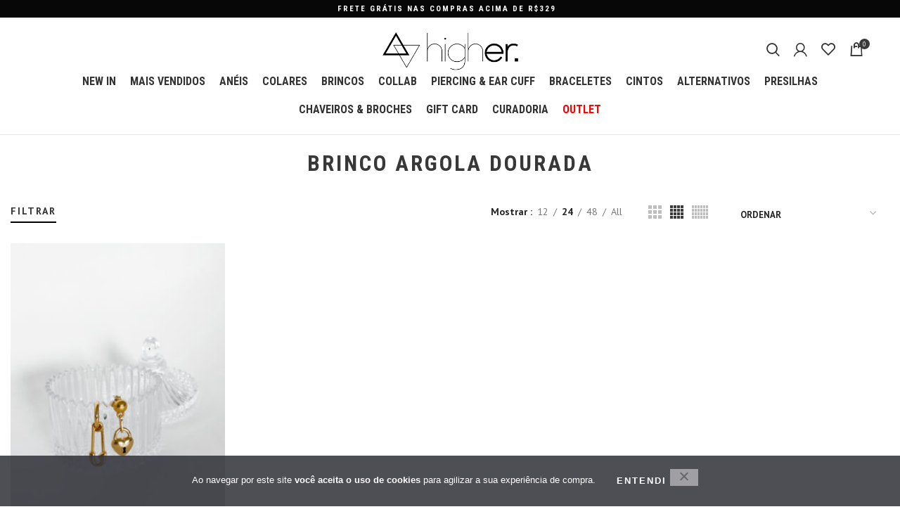

--- FILE ---
content_type: text/html; charset=UTF-8
request_url: https://www.higherstore.com/tag/brinco-argola-dourada/
body_size: 28878
content:
<!DOCTYPE html>
<html lang="pt-BR" itemscope itemtype="https://schema.org/WebSite">
<head>
	<meta charset="UTF-8">
	<link rel="profile" href="http://gmpg.org/xfn/11">
	<link rel="pingback" href="https://www.higherstore.com/xmlrpc.php">

			<script>window.MSInputMethodContext && document.documentMode && document.write('<script src="https://www.higherstore.com/wp-content/themes/woodmart/js/libs/ie11CustomProperties.min.js"><\/script>');</script>
		<title>brinco argola dourada &#8211; HIGHER STORE ⚡️</title>
<meta name='robots' content='max-image-preview:large' />
<link rel='dns-prefetch' href='//www.higherstore.com' />
<link rel='dns-prefetch' href='//capi-automation.s3.us-east-2.amazonaws.com' />
<link rel='dns-prefetch' href='//www.googletagmanager.com' />
<link rel='dns-prefetch' href='//fonts.googleapis.com' />
<link rel="alternate" type="application/rss+xml" title="Feed para HIGHER STORE ⚡️ &raquo;" href="https://www.higherstore.com/feed/" />
<link rel="alternate" type="application/rss+xml" title="Feed de comentários para HIGHER STORE ⚡️ &raquo;" href="https://www.higherstore.com/comments/feed/" />
<link rel="alternate" type="application/rss+xml" title="Feed para HIGHER STORE ⚡️ &raquo; brinco argola dourada Tag" href="https://www.higherstore.com/tag/brinco-argola-dourada/feed/" />
<style id='wp-img-auto-sizes-contain-inline-css' type='text/css'>
img:is([sizes=auto i],[sizes^="auto," i]){contain-intrinsic-size:3000px 1500px}
/*# sourceURL=wp-img-auto-sizes-contain-inline-css */
</style>
<style id='classic-theme-styles-inline-css' type='text/css'>
/*! This file is auto-generated */
.wp-block-button__link{color:#fff;background-color:#32373c;border-radius:9999px;box-shadow:none;text-decoration:none;padding:calc(.667em + 2px) calc(1.333em + 2px);font-size:1.125em}.wp-block-file__button{background:#32373c;color:#fff;text-decoration:none}
/*# sourceURL=/wp-includes/css/classic-themes.min.css */
</style>
<link rel='stylesheet' id='cookie-notice-front-css' href='https://www.higherstore.com/wp-content/plugins/cookie-notice/css/front.min.css' type='text/css' media='all' />
<link rel='stylesheet' id='wpa-css-css' href='https://www.higherstore.com/wp-content/plugins/honeypot/includes/css/wpa.css' type='text/css' media='all' />
<style id='woocommerce-inline-inline-css' type='text/css'>
.woocommerce form .form-row .required { visibility: visible; }
/*# sourceURL=woocommerce-inline-inline-css */
</style>
<link rel='stylesheet' id='xml-for-google-merchant-center-css' href='https://www.higherstore.com/wp-content/plugins/xml-for-google-merchant-center/public/css/xfgmc-public.css' type='text/css' media='all' />
<link rel='stylesheet' id='chaty-front-css-css' href='https://www.higherstore.com/wp-content/plugins/chaty/css/chaty-front.min.css' type='text/css' media='all' />
<link rel='stylesheet' id='cwginstock_frontend_css-css' href='https://www.higherstore.com/wp-content/plugins/back-in-stock-notifier-for-woocommerce/assets/css/frontend.min.css' type='text/css' media='' />
<link rel='stylesheet' id='cwginstock_bootstrap-css' href='https://www.higherstore.com/wp-content/plugins/back-in-stock-notifier-for-woocommerce/assets/css/bootstrap.min.css' type='text/css' media='' />
<link rel='stylesheet' id='bootstrap-css' href='https://www.higherstore.com/wp-content/themes/woodmart/css/bootstrap-light.min.css' type='text/css' media='all' />
<link rel='stylesheet' id='woodmart-style-css' href='https://www.higherstore.com/wp-content/themes/woodmart/css/parts/base.min.css' type='text/css' media='all' />
<link rel='stylesheet' id='child-style-css' href='https://www.higherstore.com/wp-content/themes/woodmart-child/style.css' type='text/css' media='all' />
<link rel='stylesheet' id='js_composer_front-css' href='https://www.higherstore.com/wp-content/plugins/js_composer/assets/css/js_composer.min.css' type='text/css' media='all' />
<link rel='stylesheet' id='wd-widget-wd-recent-posts-css' href='https://www.higherstore.com/wp-content/themes/woodmart/css/parts/widget-wd-recent-posts.min.css' type='text/css' media='all' />
<link rel='stylesheet' id='wd-widget-nav-css' href='https://www.higherstore.com/wp-content/themes/woodmart/css/parts/widget-nav.min.css' type='text/css' media='all' />
<link rel='stylesheet' id='wd-widget-wd-layered-nav-css' href='https://www.higherstore.com/wp-content/themes/woodmart/css/parts/woo-widget-wd-layered-nav.min.css' type='text/css' media='all' />
<link rel='stylesheet' id='wd-widget-product-cat-css' href='https://www.higherstore.com/wp-content/themes/woodmart/css/parts/woo-widget-product-cat.min.css' type='text/css' media='all' />
<link rel='stylesheet' id='wd-widget-product-list-css' href='https://www.higherstore.com/wp-content/themes/woodmart/css/parts/woo-widget-product-list.min.css' type='text/css' media='all' />
<link rel='stylesheet' id='wd-widget-woo-other-css' href='https://www.higherstore.com/wp-content/themes/woodmart/css/parts/woo-widget-other.min.css' type='text/css' media='all' />
<link rel='stylesheet' id='wd-lazy-loading-css' href='https://www.higherstore.com/wp-content/themes/woodmart/css/parts/opt-lazy-load.min.css' type='text/css' media='all' />
<link rel='stylesheet' id='wd-wpcf7-css' href='https://www.higherstore.com/wp-content/themes/woodmart/css/parts/int-wpcf7.min.css' type='text/css' media='all' />
<link rel='stylesheet' id='wd-revolution-slider-css' href='https://www.higherstore.com/wp-content/themes/woodmart/css/parts/int-rev-slider.min.css' type='text/css' media='all' />
<link rel='stylesheet' id='wd-base-deprecated-css' href='https://www.higherstore.com/wp-content/themes/woodmart/css/parts/base-deprecated.min.css' type='text/css' media='all' />
<link rel='stylesheet' id='wd-wpbakery-base-css' href='https://www.higherstore.com/wp-content/themes/woodmart/css/parts/int-wpb-base.min.css' type='text/css' media='all' />
<link rel='stylesheet' id='wd-wpbakery-base-deprecated-css' href='https://www.higherstore.com/wp-content/themes/woodmart/css/parts/int-wpb-base-deprecated.min.css' type='text/css' media='all' />
<link rel='stylesheet' id='wd-woocommerce-base-css' href='https://www.higherstore.com/wp-content/themes/woodmart/css/parts/woocommerce-base.min.css' type='text/css' media='all' />
<link rel='stylesheet' id='wd-mod-star-rating-css' href='https://www.higherstore.com/wp-content/themes/woodmart/css/parts/mod-star-rating.min.css' type='text/css' media='all' />
<link rel='stylesheet' id='wd-woo-el-track-order-css' href='https://www.higherstore.com/wp-content/themes/woodmart/css/parts/woo-el-track-order.min.css' type='text/css' media='all' />
<link rel='stylesheet' id='wd-widget-active-filters-css' href='https://www.higherstore.com/wp-content/themes/woodmart/css/parts/woo-widget-active-filters.min.css' type='text/css' media='all' />
<link rel='stylesheet' id='wd-woo-shop-opt-shop-ajax-css' href='https://www.higherstore.com/wp-content/themes/woodmart/css/parts/woo-shop-opt-shop-ajax.min.css' type='text/css' media='all' />
<link rel='stylesheet' id='wd-woo-shop-predefined-css' href='https://www.higherstore.com/wp-content/themes/woodmart/css/parts/woo-shop-predefined.min.css' type='text/css' media='all' />
<link rel='stylesheet' id='wd-woo-shop-el-active-filters-css' href='https://www.higherstore.com/wp-content/themes/woodmart/css/parts/woo-shop-el-active-filters.min.css' type='text/css' media='all' />
<link rel='stylesheet' id='wd-woo-shop-el-products-per-page-css' href='https://www.higherstore.com/wp-content/themes/woodmart/css/parts/woo-shop-el-products-per-page.min.css' type='text/css' media='all' />
<link rel='stylesheet' id='wd-woo-shop-page-title-css' href='https://www.higherstore.com/wp-content/themes/woodmart/css/parts/woo-shop-page-title.min.css' type='text/css' media='all' />
<link rel='stylesheet' id='wd-woo-mod-shop-loop-head-css' href='https://www.higherstore.com/wp-content/themes/woodmart/css/parts/woo-mod-shop-loop-head.min.css' type='text/css' media='all' />
<link rel='stylesheet' id='wd-woo-shop-el-order-by-css' href='https://www.higherstore.com/wp-content/themes/woodmart/css/parts/woo-shop-el-order-by.min.css' type='text/css' media='all' />
<link rel='stylesheet' id='wd-woo-shop-el-products-view-css' href='https://www.higherstore.com/wp-content/themes/woodmart/css/parts/woo-shop-el-products-view.min.css' type='text/css' media='all' />
<link rel='stylesheet' id='wd-woo-shop-opt-without-title-css' href='https://www.higherstore.com/wp-content/themes/woodmart/css/parts/woo-shop-opt-without-title.min.css' type='text/css' media='all' />
<link rel='stylesheet' id='wd-header-base-css' href='https://www.higherstore.com/wp-content/themes/woodmart/css/parts/header-base.min.css' type='text/css' media='all' />
<link rel='stylesheet' id='wd-mod-tools-css' href='https://www.higherstore.com/wp-content/themes/woodmart/css/parts/mod-tools.min.css' type='text/css' media='all' />
<link rel='stylesheet' id='wd-header-elements-base-css' href='https://www.higherstore.com/wp-content/themes/woodmart/css/parts/header-el-base.min.css' type='text/css' media='all' />
<link rel='stylesheet' id='wd-owl-carousel-css' href='https://www.higherstore.com/wp-content/themes/woodmart/css/parts/lib-owl-carousel.min.css' type='text/css' media='all' />
<link rel='stylesheet' id='wd-info-box-css' href='https://www.higherstore.com/wp-content/themes/woodmart/css/parts/el-info-box.min.css' type='text/css' media='all' />
<link rel='stylesheet' id='wd-header-search-css' href='https://www.higherstore.com/wp-content/themes/woodmart/css/parts/header-el-search.min.css' type='text/css' media='all' />
<link rel='stylesheet' id='wd-header-my-account-dropdown-css' href='https://www.higherstore.com/wp-content/themes/woodmart/css/parts/header-el-my-account-dropdown.min.css' type='text/css' media='all' />
<link rel='stylesheet' id='wd-woo-opt-social-login-css' href='https://www.higherstore.com/wp-content/themes/woodmart/css/parts/woo-opt-social-login.min.css' type='text/css' media='all' />
<link rel='stylesheet' id='wd-woo-mod-login-form-css' href='https://www.higherstore.com/wp-content/themes/woodmart/css/parts/woo-mod-login-form.min.css' type='text/css' media='all' />
<link rel='stylesheet' id='wd-header-my-account-css' href='https://www.higherstore.com/wp-content/themes/woodmart/css/parts/header-el-my-account.min.css' type='text/css' media='all' />
<link rel='stylesheet' id='wd-woo-mod-quantity-css' href='https://www.higherstore.com/wp-content/themes/woodmart/css/parts/woo-mod-quantity.min.css' type='text/css' media='all' />
<link rel='stylesheet' id='wd-header-cart-css' href='https://www.higherstore.com/wp-content/themes/woodmart/css/parts/header-el-cart.min.css' type='text/css' media='all' />
<link rel='stylesheet' id='wd-widget-shopping-cart-css' href='https://www.higherstore.com/wp-content/themes/woodmart/css/parts/woo-widget-shopping-cart.min.css' type='text/css' media='all' />
<link rel='stylesheet' id='wd-page-title-css' href='https://www.higherstore.com/wp-content/themes/woodmart/css/parts/page-title.min.css' type='text/css' media='all' />
<link rel='stylesheet' id='wd-off-canvas-sidebar-css' href='https://www.higherstore.com/wp-content/themes/woodmart/css/parts/opt-off-canvas-sidebar.min.css' type='text/css' media='all' />
<link rel='stylesheet' id='wd-select2-css' href='https://www.higherstore.com/wp-content/themes/woodmart/css/parts/woo-lib-select2.min.css' type='text/css' media='all' />
<link rel='stylesheet' id='wd-shop-filter-area-css' href='https://www.higherstore.com/wp-content/themes/woodmart/css/parts/woo-shop-el-filters-area.min.css' type='text/css' media='all' />
<link rel='stylesheet' id='wd-sticky-loader-css' href='https://www.higherstore.com/wp-content/themes/woodmart/css/parts/mod-sticky-loader.min.css' type='text/css' media='all' />
<link rel='stylesheet' id='wd-woo-opt-title-limit-css' href='https://www.higherstore.com/wp-content/themes/woodmart/css/parts/woo-opt-title-limit.min.css' type='text/css' media='all' />
<link rel='stylesheet' id='wd-product-loop-css' href='https://www.higherstore.com/wp-content/themes/woodmart/css/parts/woo-product-loop.min.css' type='text/css' media='all' />
<link rel='stylesheet' id='wd-product-loop-button-info-alt-css' href='https://www.higherstore.com/wp-content/themes/woodmart/css/parts/woo-product-loop-button-info-alt.min.css' type='text/css' media='all' />
<link rel='stylesheet' id='wd-woo-mod-add-btn-replace-css' href='https://www.higherstore.com/wp-content/themes/woodmart/css/parts/woo-mod-add-btn-replace.min.css' type='text/css' media='all' />
<link rel='stylesheet' id='wd-categories-loop-default-css' href='https://www.higherstore.com/wp-content/themes/woodmart/css/parts/woo-categories-loop-default-old.min.css' type='text/css' media='all' />
<link rel='stylesheet' id='wd-categories-loop-css' href='https://www.higherstore.com/wp-content/themes/woodmart/css/parts/woo-categories-loop-old.min.css' type='text/css' media='all' />
<link rel='stylesheet' id='wd-add-to-cart-popup-css' href='https://www.higherstore.com/wp-content/themes/woodmart/css/parts/woo-opt-add-to-cart-popup.min.css' type='text/css' media='all' />
<link rel='stylesheet' id='wd-mfp-popup-css' href='https://www.higherstore.com/wp-content/themes/woodmart/css/parts/lib-magnific-popup.min.css' type='text/css' media='all' />
<link rel='stylesheet' id='wd-footer-base-css' href='https://www.higherstore.com/wp-content/themes/woodmart/css/parts/footer-base.min.css' type='text/css' media='all' />
<link rel='stylesheet' id='wd-scroll-top-css' href='https://www.higherstore.com/wp-content/themes/woodmart/css/parts/opt-scrolltotop.min.css' type='text/css' media='all' />
<link rel='stylesheet' id='wd-wd-search-results-css' href='https://www.higherstore.com/wp-content/themes/woodmart/css/parts/wd-search-results.min.css' type='text/css' media='all' />
<link rel='stylesheet' id='wd-wd-search-form-css' href='https://www.higherstore.com/wp-content/themes/woodmart/css/parts/wd-search-form.min.css' type='text/css' media='all' />
<link rel='stylesheet' id='wd-header-search-fullscreen-css' href='https://www.higherstore.com/wp-content/themes/woodmart/css/parts/header-el-search-fullscreen.min.css' type='text/css' media='all' />
<link rel='stylesheet' id='xts-style-header_193930-css' href='https://www.higherstore.com/wp-content/uploads/2025/08/xts-header_193930-1755447826.css' type='text/css' media='all' />
<link rel='stylesheet' id='xts-style-theme_settings_default-css' href='https://www.higherstore.com/wp-content/uploads/2025/12/xts-theme_settings_default-1765481104.css' type='text/css' media='all' />
<link rel='stylesheet' id='xts-google-fonts-css' href='https://fonts.googleapis.com/css?family=PT+Sans%3A400%2C700%7CRoboto+Condensed%3A400%2C700&#038;display=swap' type='text/css' media='all' />
<script type="text/javascript" src="https://www.higherstore.com/wp-includes/js/jquery/jquery.min.js" id="jquery-core-js"></script>
<script type="text/javascript" id="tt4b_ajax_script-js-extra">
/* <![CDATA[ */
var tt4b_script_vars = {"pixel_code":"CSDCMNJC77UDHS2O7UU0","currency":"BRL","country":"BR","advanced_matching":"1"};
//# sourceURL=tt4b_ajax_script-js-extra
/* ]]> */
</script>
<script type="text/javascript" src="https://www.higherstore.com/wp-content/plugins/tiktok-for-business/admin/js/ajaxSnippet.js" id="tt4b_ajax_script-js"></script>
<script type="text/javascript" src="https://www.higherstore.com/wp-content/plugins/woocommerce/assets/js/jquery-blockui/jquery.blockUI.min.js" id="wc-jquery-blockui-js" data-wp-strategy="defer"></script>
<script type="text/javascript" src="https://www.higherstore.com/wp-content/plugins/woocommerce/assets/js/js-cookie/js.cookie.min.js" id="wc-js-cookie-js" defer="defer" data-wp-strategy="defer"></script>
<script type="text/javascript" id="woocommerce-js-extra">
/* <![CDATA[ */
var woocommerce_params = {"ajax_url":"/wp-admin/admin-ajax.php","wc_ajax_url":"/?wc-ajax=%%endpoint%%","i18n_password_show":"Mostrar senha","i18n_password_hide":"Ocultar senha"};
//# sourceURL=woocommerce-js-extra
/* ]]> */
</script>
<script type="text/javascript" src="https://www.higherstore.com/wp-content/plugins/woocommerce/assets/js/frontend/woocommerce.min.js" id="woocommerce-js" defer="defer" data-wp-strategy="defer"></script>
<script type="text/javascript" src="https://www.higherstore.com/wp-content/plugins/xml-for-google-merchant-center/public/js/xfgmc-public.js" id="xml-for-google-merchant-center-js"></script>

<!-- Snippet da etiqueta do Google (gtag.js) adicionado pelo Site Kit -->
<!-- Snippet do Google Análises adicionado pelo Site Kit -->
<script type="text/javascript" src="https://www.googletagmanager.com/gtag/js?id=G-KFFRQDKTGP" id="google_gtagjs-js" async></script>
<script type="text/javascript" id="google_gtagjs-js-after">
/* <![CDATA[ */
window.dataLayer = window.dataLayer || [];function gtag(){dataLayer.push(arguments);}
gtag("set","linker",{"domains":["www.higherstore.com"]});
gtag("js", new Date());
gtag("set", "developer_id.dZTNiMT", true);
gtag("config", "G-KFFRQDKTGP");
//# sourceURL=google_gtagjs-js-after
/* ]]> */
</script>
<script type="text/javascript" src="https://www.higherstore.com/wp-content/themes/woodmart/js/libs/device.min.js" id="wd-device-library-js"></script>

<!-- OG: 3.3.8 -->
<meta property="og:image" content="https://www.higherstore.com/wp-content/uploads/2024/12/cropped-favicon.png"><meta property="og:type" content="website"><meta property="og:locale" content="pt_BR"><meta property="og:site_name" content="HIGHER STORE ⚡️"><meta property="og:url" content="https://www.higherstore.com/tag/brinco-argola-dourada/"><meta property="og:title" content="brinco argola dourada &#8211; HIGHER STORE ⚡️">

<meta property="twitter:partner" content="ogwp"><meta property="twitter:title" content="brinco argola dourada &#8211; HIGHER STORE ⚡️"><meta property="twitter:url" content="https://www.higherstore.com/tag/brinco-argola-dourada/">
<meta itemprop="image" content="https://www.higherstore.com/wp-content/uploads/2024/12/cropped-favicon.png"><meta itemprop="name" content="brinco argola dourada &#8211; HIGHER STORE ⚡️">
<!-- /OG -->

<link rel="https://api.w.org/" href="https://www.higherstore.com/wp-json/" /><link rel="alternate" title="JSON" type="application/json" href="https://www.higherstore.com/wp-json/wp/v2/product_tag/1570" /><meta name="generator" content="WordPress 6.9" />
<meta name="generator" content="WooCommerce 10.4.3" />
<meta name="generator" content="Site Kit by Google 1.168.0" /><meta name="p:domain_verify" content="1e314d21da1809213108f3f8fb4b53a2"/>					<meta name="viewport" content="width=device-width, initial-scale=1.0, maximum-scale=1.0, user-scalable=no">
										<noscript><style>.woocommerce-product-gallery{ opacity: 1 !important; }</style></noscript>
	
<!-- Meta Pixel Code -->
<script type='text/javascript'>
!function(f,b,e,v,n,t,s){if(f.fbq)return;n=f.fbq=function(){n.callMethod?
n.callMethod.apply(n,arguments):n.queue.push(arguments)};if(!f._fbq)f._fbq=n;
n.push=n;n.loaded=!0;n.version='2.0';n.queue=[];t=b.createElement(e);t.async=!0;
t.src=v;s=b.getElementsByTagName(e)[0];s.parentNode.insertBefore(t,s)}(window,
document,'script','https://connect.facebook.net/en_US/fbevents.js');
</script>
<!-- End Meta Pixel Code -->
<script type='text/javascript'>var url = window.location.origin + '?ob=open-bridge';
            fbq('set', 'openbridge', '547879782347514', url);
fbq('init', '547879782347514', {}, {
    "agent": "wordpress-6.9-4.1.5"
})</script><script type='text/javascript'>
    fbq('track', 'PageView', []);
  </script>			<script  type="text/javascript">
				!function(f,b,e,v,n,t,s){if(f.fbq)return;n=f.fbq=function(){n.callMethod?
					n.callMethod.apply(n,arguments):n.queue.push(arguments)};if(!f._fbq)f._fbq=n;
					n.push=n;n.loaded=!0;n.version='2.0';n.queue=[];t=b.createElement(e);t.async=!0;
					t.src=v;s=b.getElementsByTagName(e)[0];s.parentNode.insertBefore(t,s)}(window,
					document,'script','https://connect.facebook.net/en_US/fbevents.js');
			</script>
			<!-- WooCommerce Facebook Integration Begin -->
			<script  type="text/javascript">

				fbq('init', '547879782347514', {}, {
    "agent": "woocommerce_2-10.4.3-3.5.15"
});

				document.addEventListener( 'DOMContentLoaded', function() {
					// Insert placeholder for events injected when a product is added to the cart through AJAX.
					document.body.insertAdjacentHTML( 'beforeend', '<div class=\"wc-facebook-pixel-event-placeholder\"></div>' );
				}, false );

			</script>
			<!-- WooCommerce Facebook Integration End -->
			<meta name="generator" content="Powered by WPBakery Page Builder - drag and drop page builder for WordPress."/>

<!-- Snippet do Gerenciador de Tags do Google adicionado pelo Site Kit -->
<script type="text/javascript">
/* <![CDATA[ */

			( function( w, d, s, l, i ) {
				w[l] = w[l] || [];
				w[l].push( {'gtm.start': new Date().getTime(), event: 'gtm.js'} );
				var f = d.getElementsByTagName( s )[0],
					j = d.createElement( s ), dl = l != 'dataLayer' ? '&l=' + l : '';
				j.async = true;
				j.src = 'https://www.googletagmanager.com/gtm.js?id=' + i + dl;
				f.parentNode.insertBefore( j, f );
			} )( window, document, 'script', 'dataLayer', 'GTM-MWZHXK2' );
			
/* ]]> */
</script>

<!-- Fim do código do Gerenciador de Etiquetas do Google adicionado pelo Site Kit -->
<link rel="icon" href="https://www.higherstore.com/wp-content/uploads/2024/12/cropped-favicon-32x32.png" sizes="32x32" />
<link rel="icon" href="https://www.higherstore.com/wp-content/uploads/2024/12/cropped-favicon-192x192.png" sizes="192x192" />
<link rel="apple-touch-icon" href="https://www.higherstore.com/wp-content/uploads/2024/12/cropped-favicon-180x180.png" />
<meta name="msapplication-TileImage" content="https://www.higherstore.com/wp-content/uploads/2024/12/cropped-favicon-270x270.png" />
		<style type="text/css" id="wp-custom-css">
			.cwginstock-subscribe-form .panel-primary>.panel-heading {
    color: #fff;
    background-color: #333;
    border-color: #333;
}

.cwginstock-subscribe-form .panel-primary {
    border-color: #333;
}

.woodmart-shop-tools div:last-child, .woodmart-shop-tools form:last-child {
    border-bottom: none !important;
}


@media ( max-width: 767.98px ) {
	
.page-title, .page-title.color-scheme-light .entry-title, .entry-title {
    font-size: 14px !important;
}
	

	.whb-header {    margin-bottom: 0 !important;}
.home .add-to-cart-loop span {    display: none !important;}
.footer-container {    margin-top: 40px;    background: #f1f1f1 !important;    text-align: center !important;}
.row .instagram-picture:last-child {    display: block !important;}
.page-title {    margin-bottom: 0 !important;}

.autocomplete-suggestion .suggestion-sku {    display: none !important;}
.home .wd-hover-standard .wd-add-btn {    display: none !important;}

.footer-sidebar {padding-top: 0 !important;}
.footer-logo img { margin-bottom:0px !important;}

footer .textwidget { line-height: 1em !important;
}
	
	.footer-widget  {
margin-bottom: 20px !important;
}
	
	.single-product .main-page-wrapper {
margin-top: -55px !important;
}
	
	.product_title {
font-size: 26px !important;
margin: 20px 0 !important;
}
	
	.product-summary-shadow .summary-inner {
padding: 0 0 40px 0 !important;
font-size: 13px !important;
}
	
	.product-image-summary .woocommerce-product-details__short-description {
width: 100% !important;
}
	
}		</style>
		<style>
		
		</style><noscript><style> .wpb_animate_when_almost_visible { opacity: 1; }</style></noscript><style id='global-styles-inline-css' type='text/css'>
:root{--wp--preset--aspect-ratio--square: 1;--wp--preset--aspect-ratio--4-3: 4/3;--wp--preset--aspect-ratio--3-4: 3/4;--wp--preset--aspect-ratio--3-2: 3/2;--wp--preset--aspect-ratio--2-3: 2/3;--wp--preset--aspect-ratio--16-9: 16/9;--wp--preset--aspect-ratio--9-16: 9/16;--wp--preset--color--black: #000000;--wp--preset--color--cyan-bluish-gray: #abb8c3;--wp--preset--color--white: #ffffff;--wp--preset--color--pale-pink: #f78da7;--wp--preset--color--vivid-red: #cf2e2e;--wp--preset--color--luminous-vivid-orange: #ff6900;--wp--preset--color--luminous-vivid-amber: #fcb900;--wp--preset--color--light-green-cyan: #7bdcb5;--wp--preset--color--vivid-green-cyan: #00d084;--wp--preset--color--pale-cyan-blue: #8ed1fc;--wp--preset--color--vivid-cyan-blue: #0693e3;--wp--preset--color--vivid-purple: #9b51e0;--wp--preset--gradient--vivid-cyan-blue-to-vivid-purple: linear-gradient(135deg,rgb(6,147,227) 0%,rgb(155,81,224) 100%);--wp--preset--gradient--light-green-cyan-to-vivid-green-cyan: linear-gradient(135deg,rgb(122,220,180) 0%,rgb(0,208,130) 100%);--wp--preset--gradient--luminous-vivid-amber-to-luminous-vivid-orange: linear-gradient(135deg,rgb(252,185,0) 0%,rgb(255,105,0) 100%);--wp--preset--gradient--luminous-vivid-orange-to-vivid-red: linear-gradient(135deg,rgb(255,105,0) 0%,rgb(207,46,46) 100%);--wp--preset--gradient--very-light-gray-to-cyan-bluish-gray: linear-gradient(135deg,rgb(238,238,238) 0%,rgb(169,184,195) 100%);--wp--preset--gradient--cool-to-warm-spectrum: linear-gradient(135deg,rgb(74,234,220) 0%,rgb(151,120,209) 20%,rgb(207,42,186) 40%,rgb(238,44,130) 60%,rgb(251,105,98) 80%,rgb(254,248,76) 100%);--wp--preset--gradient--blush-light-purple: linear-gradient(135deg,rgb(255,206,236) 0%,rgb(152,150,240) 100%);--wp--preset--gradient--blush-bordeaux: linear-gradient(135deg,rgb(254,205,165) 0%,rgb(254,45,45) 50%,rgb(107,0,62) 100%);--wp--preset--gradient--luminous-dusk: linear-gradient(135deg,rgb(255,203,112) 0%,rgb(199,81,192) 50%,rgb(65,88,208) 100%);--wp--preset--gradient--pale-ocean: linear-gradient(135deg,rgb(255,245,203) 0%,rgb(182,227,212) 50%,rgb(51,167,181) 100%);--wp--preset--gradient--electric-grass: linear-gradient(135deg,rgb(202,248,128) 0%,rgb(113,206,126) 100%);--wp--preset--gradient--midnight: linear-gradient(135deg,rgb(2,3,129) 0%,rgb(40,116,252) 100%);--wp--preset--font-size--small: 13px;--wp--preset--font-size--medium: 20px;--wp--preset--font-size--large: 36px;--wp--preset--font-size--x-large: 42px;--wp--preset--spacing--20: 0.44rem;--wp--preset--spacing--30: 0.67rem;--wp--preset--spacing--40: 1rem;--wp--preset--spacing--50: 1.5rem;--wp--preset--spacing--60: 2.25rem;--wp--preset--spacing--70: 3.38rem;--wp--preset--spacing--80: 5.06rem;--wp--preset--shadow--natural: 6px 6px 9px rgba(0, 0, 0, 0.2);--wp--preset--shadow--deep: 12px 12px 50px rgba(0, 0, 0, 0.4);--wp--preset--shadow--sharp: 6px 6px 0px rgba(0, 0, 0, 0.2);--wp--preset--shadow--outlined: 6px 6px 0px -3px rgb(255, 255, 255), 6px 6px rgb(0, 0, 0);--wp--preset--shadow--crisp: 6px 6px 0px rgb(0, 0, 0);}:where(.is-layout-flex){gap: 0.5em;}:where(.is-layout-grid){gap: 0.5em;}body .is-layout-flex{display: flex;}.is-layout-flex{flex-wrap: wrap;align-items: center;}.is-layout-flex > :is(*, div){margin: 0;}body .is-layout-grid{display: grid;}.is-layout-grid > :is(*, div){margin: 0;}:where(.wp-block-columns.is-layout-flex){gap: 2em;}:where(.wp-block-columns.is-layout-grid){gap: 2em;}:where(.wp-block-post-template.is-layout-flex){gap: 1.25em;}:where(.wp-block-post-template.is-layout-grid){gap: 1.25em;}.has-black-color{color: var(--wp--preset--color--black) !important;}.has-cyan-bluish-gray-color{color: var(--wp--preset--color--cyan-bluish-gray) !important;}.has-white-color{color: var(--wp--preset--color--white) !important;}.has-pale-pink-color{color: var(--wp--preset--color--pale-pink) !important;}.has-vivid-red-color{color: var(--wp--preset--color--vivid-red) !important;}.has-luminous-vivid-orange-color{color: var(--wp--preset--color--luminous-vivid-orange) !important;}.has-luminous-vivid-amber-color{color: var(--wp--preset--color--luminous-vivid-amber) !important;}.has-light-green-cyan-color{color: var(--wp--preset--color--light-green-cyan) !important;}.has-vivid-green-cyan-color{color: var(--wp--preset--color--vivid-green-cyan) !important;}.has-pale-cyan-blue-color{color: var(--wp--preset--color--pale-cyan-blue) !important;}.has-vivid-cyan-blue-color{color: var(--wp--preset--color--vivid-cyan-blue) !important;}.has-vivid-purple-color{color: var(--wp--preset--color--vivid-purple) !important;}.has-black-background-color{background-color: var(--wp--preset--color--black) !important;}.has-cyan-bluish-gray-background-color{background-color: var(--wp--preset--color--cyan-bluish-gray) !important;}.has-white-background-color{background-color: var(--wp--preset--color--white) !important;}.has-pale-pink-background-color{background-color: var(--wp--preset--color--pale-pink) !important;}.has-vivid-red-background-color{background-color: var(--wp--preset--color--vivid-red) !important;}.has-luminous-vivid-orange-background-color{background-color: var(--wp--preset--color--luminous-vivid-orange) !important;}.has-luminous-vivid-amber-background-color{background-color: var(--wp--preset--color--luminous-vivid-amber) !important;}.has-light-green-cyan-background-color{background-color: var(--wp--preset--color--light-green-cyan) !important;}.has-vivid-green-cyan-background-color{background-color: var(--wp--preset--color--vivid-green-cyan) !important;}.has-pale-cyan-blue-background-color{background-color: var(--wp--preset--color--pale-cyan-blue) !important;}.has-vivid-cyan-blue-background-color{background-color: var(--wp--preset--color--vivid-cyan-blue) !important;}.has-vivid-purple-background-color{background-color: var(--wp--preset--color--vivid-purple) !important;}.has-black-border-color{border-color: var(--wp--preset--color--black) !important;}.has-cyan-bluish-gray-border-color{border-color: var(--wp--preset--color--cyan-bluish-gray) !important;}.has-white-border-color{border-color: var(--wp--preset--color--white) !important;}.has-pale-pink-border-color{border-color: var(--wp--preset--color--pale-pink) !important;}.has-vivid-red-border-color{border-color: var(--wp--preset--color--vivid-red) !important;}.has-luminous-vivid-orange-border-color{border-color: var(--wp--preset--color--luminous-vivid-orange) !important;}.has-luminous-vivid-amber-border-color{border-color: var(--wp--preset--color--luminous-vivid-amber) !important;}.has-light-green-cyan-border-color{border-color: var(--wp--preset--color--light-green-cyan) !important;}.has-vivid-green-cyan-border-color{border-color: var(--wp--preset--color--vivid-green-cyan) !important;}.has-pale-cyan-blue-border-color{border-color: var(--wp--preset--color--pale-cyan-blue) !important;}.has-vivid-cyan-blue-border-color{border-color: var(--wp--preset--color--vivid-cyan-blue) !important;}.has-vivid-purple-border-color{border-color: var(--wp--preset--color--vivid-purple) !important;}.has-vivid-cyan-blue-to-vivid-purple-gradient-background{background: var(--wp--preset--gradient--vivid-cyan-blue-to-vivid-purple) !important;}.has-light-green-cyan-to-vivid-green-cyan-gradient-background{background: var(--wp--preset--gradient--light-green-cyan-to-vivid-green-cyan) !important;}.has-luminous-vivid-amber-to-luminous-vivid-orange-gradient-background{background: var(--wp--preset--gradient--luminous-vivid-amber-to-luminous-vivid-orange) !important;}.has-luminous-vivid-orange-to-vivid-red-gradient-background{background: var(--wp--preset--gradient--luminous-vivid-orange-to-vivid-red) !important;}.has-very-light-gray-to-cyan-bluish-gray-gradient-background{background: var(--wp--preset--gradient--very-light-gray-to-cyan-bluish-gray) !important;}.has-cool-to-warm-spectrum-gradient-background{background: var(--wp--preset--gradient--cool-to-warm-spectrum) !important;}.has-blush-light-purple-gradient-background{background: var(--wp--preset--gradient--blush-light-purple) !important;}.has-blush-bordeaux-gradient-background{background: var(--wp--preset--gradient--blush-bordeaux) !important;}.has-luminous-dusk-gradient-background{background: var(--wp--preset--gradient--luminous-dusk) !important;}.has-pale-ocean-gradient-background{background: var(--wp--preset--gradient--pale-ocean) !important;}.has-electric-grass-gradient-background{background: var(--wp--preset--gradient--electric-grass) !important;}.has-midnight-gradient-background{background: var(--wp--preset--gradient--midnight) !important;}.has-small-font-size{font-size: var(--wp--preset--font-size--small) !important;}.has-medium-font-size{font-size: var(--wp--preset--font-size--medium) !important;}.has-large-font-size{font-size: var(--wp--preset--font-size--large) !important;}.has-x-large-font-size{font-size: var(--wp--preset--font-size--x-large) !important;}
/*# sourceURL=global-styles-inline-css */
</style>
<link rel='stylesheet' id='dashicons-css' href='https://www.higherstore.com/wp-includes/css/dashicons.min.css' type='text/css' media='all' />
<link rel='stylesheet' id='select2-css' href='https://www.higherstore.com/wp-content/plugins/woocommerce/assets/css/select2.css' type='text/css' media='all' />
</head>

<body class="archive tax-product_tag term-brinco-argola-dourada term-1570 wp-theme-woodmart wp-child-theme-woodmart-child theme-woodmart cookies-not-set woocommerce woocommerce-page woocommerce-no-js wrapper-wide  form-style-square  form-border-width-2 categories-accordion-on woodmart-archive-shop woodmart-ajax-shop-on offcanvas-sidebar-mobile offcanvas-sidebar-tablet offcanvas-sidebar-desktop wpb-js-composer js-comp-ver-6.9.0 vc_responsive">
					<!-- Snippet do Gerenciador de Etiqueta do Google (noscript) adicionado pelo Site Kit -->
		<noscript>
			<iframe src="https://www.googletagmanager.com/ns.html?id=GTM-MWZHXK2" height="0" width="0" style="display:none;visibility:hidden"></iframe>
		</noscript>
		<!-- Fim do código do Gerenciador de Etiquetas do Google (noscript) adicionado pelo Site Kit -->
		<script type="text/javascript" id="wd-flicker-fix">// Flicker fix.</script>
<!-- Meta Pixel Code -->
<noscript>
<img height="1" width="1" style="display:none" alt="fbpx"
src="https://www.facebook.com/tr?id=547879782347514&ev=PageView&noscript=1" />
</noscript>
<!-- End Meta Pixel Code -->
	
	
	<div class="website-wrapper">
									<header class="whb-header whb-full-width whb-scroll-slide whb-sticky-real whb-hide-on-scroll">
					<div class="whb-main-header">
	
<div class="whb-row whb-top-bar whb-not-sticky-row whb-with-bg whb-without-border whb-color-dark whb-flex-flex-middle">
	<div class="container">
		<div class="whb-flex-row whb-top-bar-inner">
			<div class="whb-column whb-col-left whb-visible-lg whb-empty-column">
	</div>
<div class="whb-column whb-col-center whb-visible-lg">
	
<div class="wd-header-text set-cont-mb-s reset-last-child  whb-text-element"><div class="vc_row wpb_row vc_row-fluid"><div class="wpb_column vc_column_container vc_col-sm-12 wd-alignment-left"><div class="vc_column-inner"><div class="wpb_wrapper">			<div id="carousel-493" class="wd-carousel-container info-box-carousel-wrapper  wd-carousel-spacing-0" data-owl-carousel data-speed="3000" data-autoplay="yes" data-hide_pagination_control="yes" data-hide_prev_next_buttons="yes" data-dragEndSpeed="600" data-desktop="1" data-tablet="1" data-tablet_landscape="1" data-mobile="1">
				<div class="owl-carousel info-box-carousel  wd-rs-697b81edb0ca7  owl-items-lg-1 owl-items-md-1 owl-items-sm-1 owl-items-xs-1" >
								<div class="info-box-wrapper">
				<div id="wd-616dbf66ace2d" class=" wd-rs-616dbf66ace2d wd-info-box woodmart-info-box wd-wpb text-left box-icon-align-top box-style- color-scheme- wd-bg-none box-title-default "  >
										<div class="info-box-content">
												<div class="info-box-inner set-cont-mb-s reset-last-child">
							<p style="text-align: center; color: #ffffff; font-family: roboto condensed, sans-serif; font-weight: 600; font-size: 11px; letter-spacing: 2px;">PARCELE EM ATÉ 3X SEM JUROS</p>
						</div>

											</div>

					<style></style>				</div>
			</div>
					<div class="info-box-wrapper">
				<div id="wd-616dc12352288" class=" wd-rs-616dc12352288 wd-info-box woodmart-info-box wd-wpb text-left box-icon-align-top box-style- color-scheme- wd-bg-none box-title-default "  >
										<div class="info-box-content">
												<div class="info-box-inner set-cont-mb-s reset-last-child">
							<p style="text-align: center; color: #ffffff; font-family: roboto condensed, sans-serif; font-weight: 600; font-size: 11px; letter-spacing: 2px;">FRETE GRÁTIS NAS COMPRAS ACIMA DE R$329</p>
						</div>

											</div>

					<style></style>				</div>
			</div>
						</div>
			</div>
		</div></div></div></div></div>
</div>
<div class="whb-column whb-col-right whb-visible-lg whb-empty-column">
	</div>
<div class="whb-column whb-col-mobile whb-hidden-lg">
	
<div class="wd-header-text set-cont-mb-s reset-last-child  whb-text-element"><div class="vc_row wpb_row vc_row-fluid"><div class="wpb_column vc_column_container vc_col-sm-12 wd-alignment-left"><div class="vc_column-inner"><div class="wpb_wrapper">			<div id="carousel-943" class="wd-carousel-container info-box-carousel-wrapper  wd-carousel-spacing-0" data-owl-carousel data-speed="3000" data-autoplay="yes" data-hide_pagination_control="yes" data-hide_prev_next_buttons="yes" data-dragEndSpeed="600" data-desktop="1" data-tablet="1" data-tablet_landscape="1" data-mobile="1">
				<div class="owl-carousel info-box-carousel  wd-rs-697b81edb1182  owl-items-lg-1 owl-items-md-1 owl-items-sm-1 owl-items-xs-1" >
								<div class="info-box-wrapper">
				<div id="wd-616dbf66ace2d" class=" wd-rs-616dbf66ace2d wd-info-box woodmart-info-box wd-wpb text-left box-icon-align-top box-style- color-scheme- wd-bg-none box-title-default "  >
										<div class="info-box-content">
												<div class="info-box-inner set-cont-mb-s reset-last-child">
							<p style="text-align: center; color: #ffffff; font-family: roboto condensed, sans-serif; font-weight: 600; font-size: 11px; letter-spacing: 2px;">PARCELE EM ATÉ 3X SEM JUROS</p>
						</div>

											</div>

					<style></style>				</div>
			</div>
					<div class="info-box-wrapper">
				<div id="wd-616dc12352288" class=" wd-rs-616dc12352288 wd-info-box woodmart-info-box wd-wpb text-left box-icon-align-top box-style- color-scheme- wd-bg-none box-title-default "  >
										<div class="info-box-content">
												<div class="info-box-inner set-cont-mb-s reset-last-child">
							<p style="text-align: center; color: #ffffff; font-family: roboto condensed, sans-serif; font-weight: 600; font-size: 11px; letter-spacing: 2px;">FRETE GRÁTIS NAS COMPRAS ACIMA DE R$329</p>
						</div>

											</div>

					<style></style>				</div>
			</div>
						</div>
			</div>
		</div></div></div></div></div>
</div>
		</div>
	</div>
</div>

<div class="whb-row whb-general-header whb-not-sticky-row whb-without-bg whb-without-border whb-color-dark whb-flex-equal-sides">
	<div class="container">
		<div class="whb-flex-row whb-general-header-inner">
			<div class="whb-column whb-col-left whb-visible-lg whb-empty-column">
	</div>
<div class="whb-column whb-col-center whb-visible-lg">
	<div class="site-logo">
	<a href="https://www.higherstore.com/" class="wd-logo wd-main-logo woodmart-logo woodmart-main-logo" rel="home">
		<img src="https://www.higherstore.com/wp-content/uploads/2019/09/logo.png" alt="HIGHER STORE ⚡️" style="max-width: 203px;" />	</a>
	</div>
</div>
<div class="whb-column whb-col-right whb-visible-lg">
	<div class="wd-header-search wd-tools-element wd-display-full-screen search-button" title="Search">
	<a href="javascript:void(0);" aria-label="Search">
		<span class="wd-tools-icon search-button-icon">
					</span>
	</a>
	</div>
<div class="wd-header-my-account wd-tools-element wd-event-hover  wd-account-style-icon my-account-with-icon woodmart-header-links woodmart-navigation item-event-hover menu-simple-dropdown">
			<a href="https://www.higherstore.com/my-account/" title="SUA CONTA">
			<span class="wd-tools-icon">
							</span>
			<span class="wd-tools-text">
				LOGIN / Cadastrar			</span>
		</a>
		
		
					<div class="wd-dropdown wd-dropdown-register menu-item-register sub-menu-dropdown">
						<div class="login-dropdown-inner">
							<span class="login-title title"><span>ACESSE</span><a class="create-account-link" href="https://www.higherstore.com/my-account/?action=register">CRIAR CONTA</a></span>
										<form method="post" class="login woocommerce-form woocommerce-form-login
						" action="https://www.higherstore.com/my-account/" 			>

				
				
				<p class="woocommerce-FormRow woocommerce-FormRow--wide form-row form-row-wide form-row-username">
					<label for="username">Nome de usuário ou e-mail&nbsp;<span class="required">*</span></label>
					<input type="text" class="woocommerce-Input woocommerce-Input--text input-text" name="username" id="username" value="" />				</p>
				<p class="woocommerce-FormRow woocommerce-FormRow--wide form-row form-row-wide form-row-password">
					<label for="password">Senha&nbsp;<span class="required">*</span></label>
					<input class="woocommerce-Input woocommerce-Input--text input-text" type="password" name="password" id="password" autocomplete="current-password" />
				</p>

				<input type="hidden" id="wpa_initiator" class="wpa_initiator" name="wpa_initiator" value="" />
				<p class="form-row">
					<input type="hidden" id="woocommerce-login-nonce" name="woocommerce-login-nonce" value="8436a3c898" /><input type="hidden" name="_wp_http_referer" value="/tag/brinco-argola-dourada/" />										<button type="submit" class="button woocommerce-button woocommerce-form-login__submit" name="login" value="Log in">Log in</button>
				</p>

				<div class="login-form-footer">
					<a href="https://www.higherstore.com/my-account/lost-password/" class="woocommerce-LostPassword lost_password">Resgatar sua Senha</a>
					<label class="woocommerce-form__label woocommerce-form__label-for-checkbox woocommerce-form-login__rememberme">
						<input class="woocommerce-form__input woocommerce-form__input-checkbox" name="rememberme" type="checkbox" value="forever" title="Lembrar-me" aria-label="Lembrar-me" /> <span>Lembrar-me</span>
					</label>
				</div>

														<div class="title wd-login-divider social-login-title wood-login-divider"><span>Or LOGIN with</span></div>
					<div class="wd-social-login">
													<div class="social-login-btn">
								<a href="https://www.higherstore.com/my-account/?social_auth=facebook" class="login-fb-link btn">Facebook</a>
							</div>
																							</div>
				
							</form>

		
						</div>
					</div>
					</div>

<div class="wd-header-wishlist wd-tools-element wd-style-icon woodmart-wishlist-info-widget" title="My Wishlist">
	<a href="https://www.higherstore.com/lista-favoritos/">
		<span class="wd-tools-icon wishlist-icon">
			
					</span>
		<span class="wd-tools-text wishlist-label">
			Wishlist		</span>
	</a>
</div>

<div class="wd-header-cart wd-tools-element wd-design-5 woodmart-cart-alt woodmart-shopping-cart woodmart-cart-design-5">
	<a href="https://www.higherstore.com/carrinho/" title="Carrinho">
		<span class="wd-tools-icon wd-icon-alt woodmart-cart-icon">
												<span class="wd-cart-number woodmart-cart-number">0 <span>items</span></span>
							</span>
		<span class="wd-tools-text woodmart-cart-totals">
			
			<span class="subtotal-divider">/</span>
					<span class="wd-cart-subtotal woodmart-cart-subtotal"><span class="woocommerce-Price-amount amount"><bdi><span class="woocommerce-Price-currencySymbol">&#82;&#36;</span>0,00</bdi></span></span>
				</span>
	</a>
	</div>
</div>
<div class="whb-column whb-mobile-left whb-hidden-lg">
	<div class="wd-tools-element wd-header-mobile-nav wd-style-icon woodmart-burger-icon">
	<a href="#" rel="nofollow">
		<span class="wd-tools-icon woodmart-burger">
					</span>
	
		<span class="wd-tools-text">Menu</span>
	</a>
</div><!--END wd-header-mobile-nav--></div>
<div class="whb-column whb-mobile-center whb-hidden-lg">
	<div class="site-logo">
	<a href="https://www.higherstore.com/" class="wd-logo wd-main-logo woodmart-logo woodmart-main-logo" rel="home">
		<img src="https://www.higherstore.com/wp-content/uploads/2019/09/logo.png" alt="HIGHER STORE ⚡️" style="max-width: 179px;" />	</a>
	</div>
</div>
<div class="whb-column whb-mobile-right whb-hidden-lg">
	
<div class="wd-header-cart wd-tools-element wd-design-5 woodmart-cart-alt woodmart-shopping-cart woodmart-cart-design-5">
	<a href="https://www.higherstore.com/carrinho/" title="Carrinho">
		<span class="wd-tools-icon wd-icon-alt woodmart-cart-icon">
												<span class="wd-cart-number woodmart-cart-number">0 <span>items</span></span>
							</span>
		<span class="wd-tools-text woodmart-cart-totals">
			
			<span class="subtotal-divider">/</span>
					<span class="wd-cart-subtotal woodmart-cart-subtotal"><span class="woocommerce-Price-amount amount"><bdi><span class="woocommerce-Price-currencySymbol">&#82;&#36;</span>0,00</bdi></span></span>
				</span>
	</a>
	</div>
</div>
		</div>
	</div>
</div>

<div class="whb-row whb-header-bottom whb-not-sticky-row whb-without-bg whb-border-fullwidth whb-color-dark whb-flex-equal-sides whb-hidden-mobile">
	<div class="container">
		<div class="whb-flex-row whb-header-bottom-inner">
			<div class="whb-column whb-col-left whb-visible-lg whb-empty-column">
	</div>
<div class="whb-column whb-col-center whb-visible-lg">
	<div class="wd-header-nav wd-header-main-nav text-center navigation-style-default" role="navigation">
	<ul id="menu-menu-principal" class="menu wd-nav wd-nav-main wd-style-default wd-gap-s"><li id="menu-item-17262" class="menu-item menu-item-type-custom menu-item-object-custom menu-item-17262 item-level-0 menu-item-design-default menu-simple-dropdown wd-event-hover" ><a href="https://www.higherstore.com/categoria/new-in/?orderby=menu_order" class="woodmart-nav-link"><span class="nav-link-text">New In</span></a></li>
<li id="menu-item-49745" class="menu-item menu-item-type-custom menu-item-object-custom menu-item-49745 item-level-0 menu-item-design-default menu-simple-dropdown wd-event-hover" ><a href="https://www.higherstore.com/shop/?orderby=popularity" class="woodmart-nav-link"><span class="nav-link-text">Mais Vendidos</span></a></li>
<li id="menu-item-23587" class="menu-item menu-item-type-taxonomy menu-item-object-product_cat menu-item-23587 item-level-0 menu-item-design-default menu-simple-dropdown wd-event-hover" ><a href="https://www.higherstore.com/categoria/aneis/" class="woodmart-nav-link"><span class="nav-link-text">Anéis</span></a></li>
<li id="menu-item-9434" class="menu-item menu-item-type-taxonomy menu-item-object-product_cat menu-item-has-children menu-item-9434 item-level-0 menu-item-design-default menu-simple-dropdown wd-event-hover" ><a href="https://www.higherstore.com/categoria/todos-colares/" class="woodmart-nav-link"><span class="nav-link-text">Colares</span></a><div class="color-scheme-dark wd-design-default wd-dropdown-menu wd-dropdown sub-menu-dropdown"><div class="container">
<ul class="wd-sub-menu sub-menu color-scheme-dark">
	<li id="menu-item-42554" class="menu-item menu-item-type-taxonomy menu-item-object-product_cat menu-item-42554 item-level-1" ><a href="https://www.higherstore.com/categoria/todos-colares/basics-todos-colares/" class="woodmart-nav-link">Basics</a></li>
	<li id="menu-item-35921" class="menu-item menu-item-type-taxonomy menu-item-object-product_cat menu-item-35921 item-level-1" ><a href="https://www.higherstore.com/categoria/todos-colares/colar-prata/" class="woodmart-nav-link">Prata</a></li>
	<li id="menu-item-35920" class="menu-item menu-item-type-taxonomy menu-item-object-product_cat menu-item-35920 item-level-1" ><a href="https://www.higherstore.com/categoria/todos-colares/colar-dourado/" class="woodmart-nav-link">Dourado</a></li>
	<li id="menu-item-12321" class="menu-item menu-item-type-taxonomy menu-item-object-product_cat menu-item-12321 item-level-1" ><a href="https://www.higherstore.com/categoria/todos-colares/mix-de-colares/" class="woodmart-nav-link">Mix de Colares</a></li>
	<li id="menu-item-33303" class="menu-item menu-item-type-taxonomy menu-item-object-product_cat menu-item-33303 item-level-1" ><a href="https://www.higherstore.com/categoria/todos-colares/perolas-todos-colares/" class="woodmart-nav-link">Pérolas</a></li>
	<li id="menu-item-43750" class="menu-item menu-item-type-taxonomy menu-item-object-product_cat menu-item-43750 item-level-1" ><a href="https://www.higherstore.com/categoria/pingentes/" class="woodmart-nav-link">Pingentes</a></li>
	<li id="menu-item-23586" class="menu-item menu-item-type-taxonomy menu-item-object-product_cat menu-item-23586 item-level-1" ><a href="https://www.higherstore.com/categoria/todos-colares/correntes/" class="woodmart-nav-link">Correntes</a></li>
	<li id="menu-item-14434" class="menu-item menu-item-type-taxonomy menu-item-object-product_cat menu-item-14434 item-level-1" ><a href="https://www.higherstore.com/categoria/todos-colares/" class="woodmart-nav-link">VER TODOS</a></li>
</ul>
</div>
</div>
</li>
<li id="menu-item-9427" class="menu-item menu-item-type-taxonomy menu-item-object-product_cat menu-item-has-children menu-item-9427 item-level-0 menu-item-design-default menu-simple-dropdown wd-event-hover" ><a href="https://www.higherstore.com/categoria/brincos/" class="woodmart-nav-link"><span class="nav-link-text">Brincos</span></a><div class="color-scheme-dark wd-design-default wd-dropdown-menu wd-dropdown sub-menu-dropdown"><div class="container">
<ul class="wd-sub-menu sub-menu color-scheme-dark">
	<li id="menu-item-35923" class="menu-item menu-item-type-taxonomy menu-item-object-product_cat menu-item-35923 item-level-1" ><a href="https://www.higherstore.com/categoria/brincos/brincos-pratas-higher-store/" class="woodmart-nav-link">Prata</a></li>
	<li id="menu-item-35922" class="menu-item menu-item-type-taxonomy menu-item-object-product_cat menu-item-35922 item-level-1" ><a href="https://www.higherstore.com/categoria/brincos/brinco-dourado/" class="woodmart-nav-link">Dourado</a></li>
	<li id="menu-item-14435" class="menu-item menu-item-type-taxonomy menu-item-object-product_cat menu-item-14435 item-level-1" ><a href="https://www.higherstore.com/categoria/brincos/" class="woodmart-nav-link">VER TODOS</a></li>
</ul>
</div>
</div>
</li>
<li id="menu-item-47584" class="menu-item menu-item-type-custom menu-item-object-custom menu-item-has-children menu-item-47584 item-level-0 menu-item-design-default menu-simple-dropdown wd-event-hover" ><a href="https://www.higherstore.com/categoria/collab-bru-huli" class="woodmart-nav-link"><span class="nav-link-text">Collab</span></a><div class="color-scheme-dark wd-design-default wd-dropdown-menu wd-dropdown sub-menu-dropdown"><div class="container">
<ul class="wd-sub-menu sub-menu color-scheme-dark">
	<li id="menu-item-47583" class="menu-item menu-item-type-taxonomy menu-item-object-product_cat menu-item-47583 item-level-1" ><a href="https://www.higherstore.com/categoria/collab-bru-huli/" class="woodmart-nav-link">Collab BRU HULI</a></li>
</ul>
</div>
</div>
</li>
<li id="menu-item-44414" class="menu-item menu-item-type-taxonomy menu-item-object-product_cat menu-item-44414 item-level-0 menu-item-design-default menu-simple-dropdown wd-event-hover" ><a href="https://www.higherstore.com/categoria/alternativos/piercing-ear-cuff/" class="woodmart-nav-link"><span class="nav-link-text">Piercing &amp; Ear Cuff</span></a></li>
<li id="menu-item-9426" class="menu-item menu-item-type-taxonomy menu-item-object-product_cat menu-item-9426 item-level-0 menu-item-design-default menu-simple-dropdown wd-event-hover" ><a href="https://www.higherstore.com/categoria/braceletes/" class="woodmart-nav-link"><span class="nav-link-text">Braceletes</span></a></li>
<li id="menu-item-9429" class="menu-item menu-item-type-taxonomy menu-item-object-product_cat menu-item-9429 item-level-0 menu-item-design-default menu-simple-dropdown wd-event-hover" ><a href="https://www.higherstore.com/categoria/cintos/" class="woodmart-nav-link"><span class="nav-link-text">Cintos</span></a></li>
<li id="menu-item-9517" class="menu-item menu-item-type-taxonomy menu-item-object-product_cat menu-item-9517 item-level-0 menu-item-design-default menu-simple-dropdown wd-event-hover" ><a href="https://www.higherstore.com/categoria/alternativos/" class="woodmart-nav-link"><span class="nav-link-text">Alternativos</span></a></li>
<li id="menu-item-49329" class="menu-item menu-item-type-taxonomy menu-item-object-product_cat menu-item-49329 item-level-0 menu-item-design-default menu-simple-dropdown wd-event-hover" ><a href="https://www.higherstore.com/categoria/presilhas/" class="woodmart-nav-link"><span class="nav-link-text">Presilhas</span></a></li>
<li id="menu-item-49328" class="menu-item menu-item-type-taxonomy menu-item-object-product_cat menu-item-49328 item-level-0 menu-item-design-default menu-simple-dropdown wd-event-hover" ><a href="https://www.higherstore.com/categoria/chaveiros/" class="woodmart-nav-link"><span class="nav-link-text">Chaveiros &#038; broches</span></a></li>
<li id="menu-item-50144" class="menu-item menu-item-type-taxonomy menu-item-object-product_cat menu-item-50144 item-level-0 menu-item-design-default menu-simple-dropdown wd-event-hover" ><a href="https://www.higherstore.com/categoria/gift-card/" class="woodmart-nav-link"><span class="nav-link-text">Gift Card</span></a></li>
<li id="menu-item-43398" class="menu-item menu-item-type-taxonomy menu-item-object-product_cat menu-item-43398 item-level-0 menu-item-design-default menu-simple-dropdown wd-event-hover" ><a href="https://www.higherstore.com/categoria/curadoria/" class="woodmart-nav-link"><span class="nav-link-text">Curadoria</span></a></li>
<li id="menu-item-43990" class="vermelho menu-item menu-item-type-custom menu-item-object-custom menu-item-has-children menu-item-43990 item-level-0 menu-item-design-default menu-simple-dropdown wd-event-hover" ><a href="https://www.higherstore.com/categoria/promo/?orderby=date" class="woodmart-nav-link"><span class="nav-link-text">Outlet</span></a><div class="color-scheme-dark wd-design-default wd-dropdown-menu wd-dropdown sub-menu-dropdown"><div class="container">
<ul class="wd-sub-menu sub-menu color-scheme-dark">
	<li id="menu-item-25892" class="menu-item menu-item-type-custom menu-item-object-custom menu-item-25892 item-level-1" ><a href="https://www.higherstore.com/shop/?product_cat=promo+todos-colares" class="woodmart-nav-link">Colares</a></li>
	<li id="menu-item-33660" class="menu-item menu-item-type-custom menu-item-object-custom menu-item-33660 item-level-1" ><a href="https://www.higherstore.com/shop/?product_cat=promo+brincos" class="woodmart-nav-link">Brincos</a></li>
	<li id="menu-item-25894" class="menu-item menu-item-type-custom menu-item-object-custom menu-item-25894 item-level-1" ><a href="https://www.higherstore.com/shop/?product_cat=promo+cintos" class="woodmart-nav-link">Cintos</a></li>
	<li id="menu-item-25895" class="menu-item menu-item-type-custom menu-item-object-custom menu-item-25895 item-level-1" ><a href="https://www.higherstore.com/shop/?product_cat=promo+braceletes" class="woodmart-nav-link">Braceletes</a></li>
	<li id="menu-item-25896" class="menu-item menu-item-type-custom menu-item-object-custom menu-item-25896 item-level-1" ><a href="https://www.higherstore.com/shop/?product_cat=promo+aneis" class="woodmart-nav-link">Anéis</a></li>
	<li id="menu-item-44012" class="menu-item menu-item-type-custom menu-item-object-custom menu-item-44012 item-level-1" ><a href="https://www.higherstore.com/shop/?product_cat=promo+roupas" class="woodmart-nav-link">Roupas</a></li>
	<li id="menu-item-25948" class="menu-item menu-item-type-custom menu-item-object-custom menu-item-25948 item-level-1" ><a href="https://www.higherstore.com/shop/?product_cat=promo+pingentes" class="woodmart-nav-link">Pingentes</a></li>
	<li id="menu-item-44013" class="menu-item menu-item-type-custom menu-item-object-custom menu-item-44013 item-level-1" ><a href="https://www.higherstore.com/shop/?product_cat=promo+oculos" class="woodmart-nav-link">Óculos</a></li>
	<li id="menu-item-25899" class="menu-item menu-item-type-custom menu-item-object-custom menu-item-25899 item-level-1" ><a href="https://www.higherstore.com/shop/?product_cat=promo" class="woodmart-nav-link">VER TODOS</a></li>
</ul>
</div>
</div>
</li>
</ul></div><!--END MAIN-NAV-->
</div>
<div class="whb-column whb-col-right whb-visible-lg whb-empty-column">
	</div>
<div class="whb-column whb-col-mobile whb-hidden-lg whb-empty-column">
	</div>
		</div>
	</div>
</div>
</div>
				</header>
			
								<div class="main-page-wrapper">
		
									<div class="page-title  page-title-default title-size-small title-design-centered color-scheme-light with-back-btn nav-shop title-shop" style="background-image: url(https://www.higherstore.com/wp-content/uploads/2017/06/dummy-wood-title.jpg);">
					<div class="container">
																<div class="wd-back-btn wd-action-btn wd-style-icon woodmart-back-btn"><a href="#" rel="nofollow noopener" aria-label="Go back"></a></div>
								
													<h1 class="entry-title title">
								brinco argola dourada							</h1>

													
											</div>
				</div>
						
		<!-- MAIN CONTENT AREA -->
				<div class="container">
			<div class="row content-layout-wrapper align-items-start">
				
	
<aside class="sidebar-container col-lg-2 col-md-3 col-12 order-last order-md-first sidebar-left area-sidebar-shop">
			<div class="wd-heading widget-heading">
			<div class="close-side-widget wd-action-btn wd-style-text wd-cross-icon">
				<a href="#" rel="nofollow noopener">Fechar</a>
			</div>
		</div>
		<div class="widget-area">
				<div id="woocommerce_product_categories-2" class="wd-widget widget sidebar-widget woocommerce widget_product_categories"><h5 class="widget-title">Categorias de produto</h5><select  name='product_cat' id='product_cat' class='dropdown_product_cat'>
	<option value='' selected='selected'>Selecione uma categoria</option>
	<option class="level-0" value="decor">Decor</option>
	<option class="level-0" value="collab-bru-huli">Collab BRU HULI</option>
	<option class="level-0" value="sem-reposicao">SEM &#8211; REPOSIÇÃO</option>
	<option class="level-0" value="importados">Importados</option>
	<option class="level-0" value="curadoria">Curadoria</option>
	<option class="level-0" value="eletric-november-2024">eletric november 2024</option>
	<option class="level-0" value="pronta-entrega">Pronta Entrega</option>
	<option class="level-0" value="festival">FESTIVAL</option>
	<option class="level-0" value="presente">Presente</option>
	<option class="level-0" value="eletric-november">Eletric November</option>
	<option class="level-0" value="presilhas">Presilhas</option>
	<option class="level-0" value="chaveiros">Chaveiros</option>
	<option class="level-0" value="gift-card">Gift Card</option>
	<option class="level-0" value="aneis">Anéis</option>
	<option class="level-0" value="sem-categoria">Sem Categoria</option>
	<option class="level-0" value="alternativos">Alternativos</option>
	<option class="level-0" value="braceletes">Braceletes</option>
	<option class="level-0" value="brincos">Brincos</option>
	<option class="level-0" value="cintos">Cintos</option>
	<option class="level-0" value="todos-colares">Colares</option>
	<option class="level-0" value="pingentes">Pingentes</option>
	<option class="level-0" value="new-in">News</option>
	<option class="level-0" value="promo">Outlet</option>
</select>
</div><div id="woocommerce_price_filter-3" class="wd-widget widget sidebar-widget woocommerce widget_price_filter"><h5 class="widget-title">Filtrar por preço</h5>
<form method="get" action="https://www.higherstore.com/tag/brinco-argola-dourada/">
	<div class="price_slider_wrapper">
		<div class="price_slider" style="display:none;"></div>
		<div class="price_slider_amount" data-step="10">
			<label class="screen-reader-text" for="min_price">Preço mínimo</label>
			<input type="text" id="min_price" name="min_price" value="60" data-min="60" placeholder="Preço mínimo" />
			<label class="screen-reader-text" for="max_price">Preço máximo</label>
			<input type="text" id="max_price" name="max_price" value="70" data-max="70" placeholder="Preço máximo" />
						<button type="submit" class="button">Filtrar</button>
			<div class="price_label" style="display:none;">
				Preço: <span class="from"></span> &mdash; <span class="to"></span>
			</div>
						<div class="clear"></div>
		</div>
	</div>
</form>

</div>			</div><!-- .widget-area -->
</aside><!-- .sidebar-container -->

<div class="site-content shop-content-area col-lg-10 col-12 col-md-9 description-area-before content-with-products wd-builder-off" role="main">
<div class="woocommerce-notices-wrapper"></div>


<div class="shop-loop-head">
	<div class="wd-shop-tools woodmart-woo-breadcrumbs">
					<nav class="woocommerce-breadcrumb" aria-label="Breadcrumb">				<a href="https://www.higherstore.com" class="breadcrumb-link breadcrumb-link-last">
					Início				</a>
							<span class="breadcrumb-last">
					Produtos marcados com a tag &ldquo;brinco argola dourada&rdquo;				</span>
			</nav>		
		<p class="woocommerce-result-count" role="alert" aria-relevant="all" >
	Exibindo um único resultado</p>
	</div>
	<div class="wd-shop-tools woodmart-shop-tools">
								<div class="wd-show-sidebar-btn wd-action-btn wd-style-text wd-burger-icon woodmart-show-sidebar-btn">
				<a href="#" rel="nofollow">FILTRAR</a>
			</div>
		
		<div class="wd-products-per-page woodmart-products-per-page">
			<span class="per-page-title">
				Mostrar			</span>

											<a rel="nofollow noopener" href="https://www.higherstore.com/tag/brinco-argola-dourada/?per_page=12" class="per-page-variation">
					<span>
						12					</span>
				</a>
				<span class="per-page-border"></span>
											<a rel="nofollow noopener" href="https://www.higherstore.com/tag/brinco-argola-dourada/?per_page=24" class="per-page-variation current-variation">
					<span>
						24					</span>
				</a>
				<span class="per-page-border"></span>
											<a rel="nofollow noopener" href="https://www.higherstore.com/tag/brinco-argola-dourada/?per_page=48" class="per-page-variation">
					<span>
						48					</span>
				</a>
				<span class="per-page-border"></span>
											<a rel="nofollow noopener" href="https://www.higherstore.com/tag/brinco-argola-dourada/?per_page=-1" class="per-page-variation">
					<span>
						All					</span>
				</a>
				<span class="per-page-border"></span>
					</div>
				<div class="wd-products-shop-view woodmart-products-shop-view products-view-grid">
			
												
										<a rel="nofollow noopener" href="https://www.higherstore.com/tag/brinco-argola-dourada/?shop_view=grid&#038;per_row=3" class="shop-view per-row-3" aria-label="Grid Ver 3">
						<svg version="1.1" id="Layer_1" xmlns="http://www.w3.org/2000/svg" xmlns:xlink="http://www.w3.org/1999/xlink" x="0px" y="0px"
	 width="19px" height="19px" viewBox="0 0 19 19" enable-background="new 0 0 19 19" xml:space="preserve">
<rect width="5" height="5"/>
<rect x="7" width="5" height="5"/>
<rect x="14" width="5" height="5"/>
<rect y="7" width="5" height="5"/>
<rect x="7" y="7" width="5" height="5"/>
<rect x="14" y="7" width="5" height="5"/>
<rect y="14" width="5" height="5"/>
<rect x="7" y="14" width="5" height="5"/>
<rect x="14" y="14" width="5" height="5"/>
</svg>
					</a>
									
										<a rel="nofollow noopener" href="https://www.higherstore.com/tag/brinco-argola-dourada/?shop_view=grid&#038;per_row=4" class="shop-view current-variation per-row-4" aria-label="Grid Ver 4">
						<svg version="1.1" id="Layer_1" xmlns="http://www.w3.org/2000/svg" xmlns:xlink="http://www.w3.org/1999/xlink" x="0px" y="0px"
	 width="19px" height="19px" viewBox="0 0 19 19" enable-background="new 0 0 19 19" xml:space="preserve">
<rect width="4" height="4"/>
<rect x="5" width="4" height="4"/>
<rect x="10" width="4" height="4"/>
<rect x="15" width="4" height="4"/>
<rect y="5" width="4" height="4"/>
<rect x="5" y="5" width="4" height="4"/>
<rect x="10" y="5" width="4" height="4"/>
<rect x="15" y="5" width="4" height="4"/>
<rect y="15" width="4" height="4"/>
<rect x="5" y="15" width="4" height="4"/>
<rect x="10" y="15" width="4" height="4"/>
<rect x="15" y="15" width="4" height="4"/>
<rect y="10" width="4" height="4"/>
<rect x="5" y="10" width="4" height="4"/>
<rect x="10" y="10" width="4" height="4"/>
<rect x="15" y="10" width="4" height="4"/>
</svg>
					</a>
									
										<a rel="nofollow noopener" href="https://www.higherstore.com/tag/brinco-argola-dourada/?shop_view=grid&#038;per_row=6" class="shop-view per-row-6" aria-label="Grid Ver 6">
						<svg version="1.1" id="Layer_1" xmlns="http://www.w3.org/2000/svg" xmlns:xlink="http://www.w3.org/1999/xlink" x="0px" y="0px"
	 width="23px" height="19px" viewBox="0 0 23 19" enable-background="new 0 0 23 19" xml:space="preserve">
<rect width="3" height="4"/>
<rect x="4" width="3" height="4"/>
<rect x="8" width="3" height="4"/>
<rect x="12" width="3" height="4"/>
<rect x="16" width="3" height="4"/>
<rect x="20" width="3" height="4"/>
<rect y="5" width="3" height="4"/>
<rect x="4" y="5" width="3" height="4"/>
<rect x="8" y="5" width="3" height="4"/>
<rect x="12" y="5" width="3" height="4"/>
<rect x="16" y="5" width="3" height="4"/>
<rect x="20" y="5" width="3" height="4"/>
<rect y="10" width="3" height="4"/>
<rect x="4" y="10" width="3" height="4"/>
<rect x="8" y="10" width="3" height="4"/>
<rect x="12" y="10" width="3" height="4"/>
<rect x="16" y="10" width="3" height="4"/>
<rect x="20" y="10" width="3" height="4"/>
<rect y="15" width="3" height="4"/>
<rect x="4" y="15" width="3" height="4"/>
<rect x="8" y="15" width="3" height="4"/>
<rect x="12" y="15" width="3" height="4"/>
<rect x="16" y="15" width="3" height="4"/>
<rect x="20" y="15" width="3" height="4"/>
</svg>
					</a>
									</div>
		<form class="woocommerce-ordering wd-style-underline wd-ordering-mb-icon" method="get">
			<select name="orderby" class="orderby" aria-label="Pedido da loja">
							<option value="menu_order"  selected='selected'>ORDENAR</option>
							<option value="popularity" >Ordenar por popularidade</option>
							<option value="date" >Ordenar por mais recente</option>
							<option value="price" >Ordenar por preço: menor para maior</option>
							<option value="price-desc" >Ordenar por preço: maior para menor</option>
					</select>
		<input type="hidden" name="paged" value="1" />
			</form>
			</div>
</div>


		<div class="wd-sticky-loader"><span class="wd-loader"></span></div>
		

			
<div class="products elements-grid wd-products-holder  wd-spacing-10 grid-columns-4 pagination-infinit title-line-one align-items-start row" data-source="main_loop" data-min_price="" data-max_price="" data-columns="4">

							
					
					<div class="product-grid-item wd-with-labels product wd-hover-button woodmart-hover-button  col-lg-3 col-md-3 col-6 first  type-product post-35681 status-publish outofstock product_cat-brincos product_cat-brinco-dourado product_cat-eletric-november product_cat-eletric-november-2024 product_tag-alfinete-com-resina product_tag-brinco product_tag-brinco-argola product_tag-brinco-argola-biju product_tag-brinco-argola-bijuteria product_tag-brinco-argola-bijuteria-grande product_tag-brinco-argola-coracao product_tag-brinco-argola-dourada product_tag-brinco-argola-dourado product_tag-brinco-argola-feminino-bijuteria product_tag-brinco-argola-masculino product_tag-brinco-argola-metal product_tag-brinco-argola-para-segundo-furo product_tag-brinco-argola-pequeno-bijuteria product_tag-brinco-argola-primeiro-e-segundo-furo product_tag-brinco-argola-segundo-furo product_tag-brinco-argola-tubo product_tag-brinco-argola-tubular product_tag-brinco-assimetrico product_tag-brinco-atacado product_tag-brinco-com-pingente-dourado product_tag-brinco-com-strass product_tag-brinco-cool product_tag-brinco-coracao product_tag-brinco-de-argola product_tag-brinco-de-argola-dourado product_tag-brinco-de-argola-metal product_tag-brinco-descolado product_tag-brinco-diferente product_tag-brinco-estiloso product_tag-brinco-pingente-coracao product_tag-brinco-pingente-de-alfinete product_tag-brinco-prata product_tag-brinco-unissex product_tag-brinco-dourado product_tag-brinco-outlet product_tag-brincos product_tag-brincos-argola product_tag-brincos-argola-com-pingente product_tag-brincos-argola-grandes product_tag-brincos-argola-masculino product_tag-brincos-argola-pequena product_tag-brincos-argolas product_tag-brincos-de-argola-bijuteria-atacado-brinco-argola-semi-joia product_tag-brincos-descolados product_tag-brincos-descolados-spikes product_tag-brincos-dourados product_tag-brincos-estilosos product_tag-brincos-femininos product_tag-brincos-outlet product_tag-outlet product_tag-outlet-brincos product_tag-pingente-alfinete product_tag-spikes has-post-thumbnail shipping-taxable purchasable product-type-simple" data-loop="1" data-id="35681">
	
	
<div class="product-wrapper">
	<div class="product-element-top wd-quick-shop">
		<a href="https://www.higherstore.com/produto/brinco-punk-love/" class="product-image-link">
						<link rel="stylesheet" id="wd-woo-mod-product-labels-css" href="https://www.higherstore.com/wp-content/themes/woodmart/css/parts/woo-mod-product-labels.min.css?ver=6.4.2" type="text/css" media="all" /> 						<link rel="stylesheet" id="wd-woo-mod-product-labels-round-css" href="https://www.higherstore.com/wp-content/themes/woodmart/css/parts/woo-mod-product-labels-round.min.css?ver=6.4.2" type="text/css" media="all" /> 			<div class="product-labels labels-rounded"><span class="out-of-stock product-label">Sold out</span></div><img width="300" height="450" src="https://www.higherstore.com/wp-content/themes/woodmart/images/lazy.png" class="attachment-woocommerce_thumbnail size-woocommerce_thumbnail wd-lazy-load woodmart-lazy-load wd-lazy-none" decoding="async" srcset="" sizes="(max-width: 300px) 100vw, 300px" data-wood-src="https://www.higherstore.com/wp-content/uploads/2023/07/brinco-punk-love-1-300x450.jpg" data-srcset="https://www.higherstore.com/wp-content/uploads/2023/07/brinco-punk-love-1-300x450.jpg 300w, https://www.higherstore.com/wp-content/uploads/2023/07/brinco-punk-love-1-600x900.jpg 600w" />		</a>
					<div class="hover-img">
				<a href="https://www.higherstore.com/produto/brinco-punk-love/">
					<img width="300" height="450" src="https://www.higherstore.com/wp-content/themes/woodmart/images/lazy.png" class="attachment-woocommerce_thumbnail size-woocommerce_thumbnail wd-lazy-load woodmart-lazy-load wd-lazy-none" decoding="async" loading="lazy" srcset="" sizes="auto, (max-width: 300px) 100vw, 300px" data-wood-src="https://www.higherstore.com/wp-content/uploads/2023/07/brinco-punk-love-2-300x450.jpg" data-srcset="https://www.higherstore.com/wp-content/uploads/2023/07/brinco-punk-love-2-300x450.jpg 300w, https://www.higherstore.com/wp-content/uploads/2023/07/brinco-punk-love-2-600x900.jpg 600w" />				</a>
			</div>
			
		<div class="wd-add-btn wd-add-btn-replace woodmart-add-btn">
			<a href="https://www.higherstore.com/produto/brinco-punk-love/" data-quantity="1" class="button product_type_simple add-to-cart-loop" data-product_id="35681" data-product_sku="BC-1418" aria-label="Leia mais sobre &ldquo;Brinco Punk Love Gold&rdquo;" rel="nofollow" data-success_message=""><span>Leia mais</span></a>		</div>

		<div class="wd-buttons wd-pos-r-t color-scheme-light woodmart-buttons">
														</div>
	</div>
					<h3 class="wd-entities-title"><a href="https://www.higherstore.com/produto/brinco-punk-love/">Brinco Punk Love Gold</a></h3>						
	<span class="price">SOLD OUT</span>

		
			</div>
</div>

							

			</div>
			
		

</div>
			</div><!-- .main-page-wrapper --> 
			</div> <!-- end row -->
	</div> <!-- end container -->

					<div class="wd-prefooter woodmart-prefooter">
			<div class="container">
									<!-- Start of CartStack API Script -->

<!-- End of CartStack API Script -->							</div>
		</div>
	
			<footer class="footer-container color-scheme-dark">
																	<div class="container main-footer">
		<aside class="footer-sidebar widget-area row">
									<div class="footer-column footer-column-1 col-12 col-sm-6 col-lg-3">
							<div id="text-9" class="wd-widget widget footer-widget  widget_text">			<div class="textwidget"><div class="footer-logo" style="max-width: 60%; margin-bottom: 20px;"><img src="https://www.higherstore.com/wp-content/uploads/2020/02/icon.png"  style="margin-bottom: 10px;width: auto !important;margin-bottom: 20px;margin-left: 10%;" /></div>
<p style="   letter-spacing: .4em;">[ think higher ]
</p>
		    	</div>
		</div>						</div>
																	<div class="footer-column footer-column-2 col-12 col-sm-6 col-lg-3">
							<div id="text-13" class="wd-widget widget footer-widget  widget_text"><h5 class="widget-title">Stay Connected</h5>			<div class="textwidget"><ul class="menu">
     <li><a href="https://www.instagram.com/higherstore/" target="_blank">Instagram</a></li>
     <li><a href="https://www.pinterest.com/higherstore/" target="_blank">Pinterest</a></li>
</ul>
		    	</div>
		</div>						</div>
																	<div class="footer-column footer-column-3 col-12 col-sm-6 col-lg-3">
							<div id="text-14" class="wd-widget widget footer-widget  widget_text"><h5 class="widget-title">Dúvidas</h5>			<div class="textwidget"><ul class="menu">
<li><a href="/track-order/">Rastrear seu Pedido</a></li>
<li><a href="/entrega-troca-e-devolucao/">Trocas & Devoluções</a></li>
<li><a href="/faqs/">Perguntas Frequentes</a></li>
<li><a href="/politica-de-privacidade/">Política de Privacidade</a></li>
<li><a href="#"></a></li>
</ul>
		    	</div>
		</div>						</div>
																	<div class="footer-column footer-column-4 col-12 col-sm-6 col-lg-3">
							<div id="text-15" class="wd-widget widget footer-widget  widget_text"><h5 class="widget-title">About us</h5>			<div class="textwidget"><ul class="menu">
<li><a href="/quem-somos/">Quem Somos</a></li>
<li><a href="/venda-atacado/">Venda Atacado</a></li>
<li><a href="/contato/">Contato</a></li>
</ul>
		    	</div>
		</div>						</div>
													</aside><!-- .footer-sidebar -->
	</div>
	
																		<div class="copyrights-wrapper copyrights-two-columns">
					<div class="container">
						<div class="min-footer">
							<div class="col-left set-cont-mb-s reset-last-child">
																	<small><a href="https://www.higherstore.com"><strong>HIGHER STORE</strong></a> <i class="fa fa-copyright"></i>  2023 - Todos os direitos reservados. Compra em Ambiente Seguro.</small>															</div>
															<div class="col-right set-cont-mb-s reset-last-child">
									<img src="https://www.higherstore.com/wp-content/uploads/2023/01/payment.png" alt="Site Seguro e Meios de Pagamento" width="70%">								</div>
													</div>
					</div>
				</div>
					</footer>
	</div> <!-- end wrapper -->
<div class="wd-close-side woodmart-close-side"></div>
		<a href="#" class="scrollToTop" aria-label="Scroll to top button"></a>
		<div class="mobile-nav wd-side-hidden wd-left wd-left">			<div class="wd-search-form woodmart-search-form">
								<form role="search" method="get" class="searchform  woodmart-ajax-search" action="https://www.higherstore.com/"  data-thumbnail="1" data-price="1" data-post_type="product" data-count="20" data-sku="1" data-symbols_count="3">
					<input type="text" class="s" placeholder="Buscar produto" value="" name="s" aria-label="Search" title="Buscar produto" />
					<input type="hidden" name="post_type" value="product">
										<button type="submit" class="searchsubmit">
						<span>
							Search						</span>
											</button>
				</form>
													<div class="search-results-wrapper">
						<div class="wd-dropdown-results wd-scroll wd-dropdown woodmart-search-results">
							<div class="wd-scroll-content"></div>
						</div>

											</div>
							</div>
		<ul id="menu-menu-principal-1" class="mobile-pages-menu wd-nav wd-nav-mobile wd-active site-mobile-menu"><li class="menu-item menu-item-type-custom menu-item-object-custom menu-item-17262 item-level-0" ><a href="https://www.higherstore.com/categoria/new-in/?orderby=menu_order" class="woodmart-nav-link"><span class="nav-link-text">New In</span></a></li>
<li class="menu-item menu-item-type-custom menu-item-object-custom menu-item-49745 item-level-0" ><a href="https://www.higherstore.com/shop/?orderby=popularity" class="woodmart-nav-link"><span class="nav-link-text">Mais Vendidos</span></a></li>
<li class="menu-item menu-item-type-taxonomy menu-item-object-product_cat menu-item-23587 item-level-0" ><a href="https://www.higherstore.com/categoria/aneis/" class="woodmart-nav-link"><span class="nav-link-text">Anéis</span></a></li>
<li class="menu-item menu-item-type-taxonomy menu-item-object-product_cat menu-item-has-children menu-item-9434 item-level-0" ><a href="https://www.higherstore.com/categoria/todos-colares/" class="woodmart-nav-link"><span class="nav-link-text">Colares</span></a>
<ul class="wd-sub-menu sub-menu">
	<li class="menu-item menu-item-type-taxonomy menu-item-object-product_cat menu-item-42554 item-level-1" ><a href="https://www.higherstore.com/categoria/todos-colares/basics-todos-colares/" class="woodmart-nav-link">Basics</a></li>
	<li class="menu-item menu-item-type-taxonomy menu-item-object-product_cat menu-item-35921 item-level-1" ><a href="https://www.higherstore.com/categoria/todos-colares/colar-prata/" class="woodmart-nav-link">Prata</a></li>
	<li class="menu-item menu-item-type-taxonomy menu-item-object-product_cat menu-item-35920 item-level-1" ><a href="https://www.higherstore.com/categoria/todos-colares/colar-dourado/" class="woodmart-nav-link">Dourado</a></li>
	<li class="menu-item menu-item-type-taxonomy menu-item-object-product_cat menu-item-12321 item-level-1" ><a href="https://www.higherstore.com/categoria/todos-colares/mix-de-colares/" class="woodmart-nav-link">Mix de Colares</a></li>
	<li class="menu-item menu-item-type-taxonomy menu-item-object-product_cat menu-item-33303 item-level-1" ><a href="https://www.higherstore.com/categoria/todos-colares/perolas-todos-colares/" class="woodmart-nav-link">Pérolas</a></li>
	<li class="menu-item menu-item-type-taxonomy menu-item-object-product_cat menu-item-43750 item-level-1" ><a href="https://www.higherstore.com/categoria/pingentes/" class="woodmart-nav-link">Pingentes</a></li>
	<li class="menu-item menu-item-type-taxonomy menu-item-object-product_cat menu-item-23586 item-level-1" ><a href="https://www.higherstore.com/categoria/todos-colares/correntes/" class="woodmart-nav-link">Correntes</a></li>
	<li class="menu-item menu-item-type-taxonomy menu-item-object-product_cat menu-item-14434 item-level-1" ><a href="https://www.higherstore.com/categoria/todos-colares/" class="woodmart-nav-link">VER TODOS</a></li>
</ul>
</li>
<li class="menu-item menu-item-type-taxonomy menu-item-object-product_cat menu-item-has-children menu-item-9427 item-level-0" ><a href="https://www.higherstore.com/categoria/brincos/" class="woodmart-nav-link"><span class="nav-link-text">Brincos</span></a>
<ul class="wd-sub-menu sub-menu">
	<li class="menu-item menu-item-type-taxonomy menu-item-object-product_cat menu-item-35923 item-level-1" ><a href="https://www.higherstore.com/categoria/brincos/brincos-pratas-higher-store/" class="woodmart-nav-link">Prata</a></li>
	<li class="menu-item menu-item-type-taxonomy menu-item-object-product_cat menu-item-35922 item-level-1" ><a href="https://www.higherstore.com/categoria/brincos/brinco-dourado/" class="woodmart-nav-link">Dourado</a></li>
	<li class="menu-item menu-item-type-taxonomy menu-item-object-product_cat menu-item-14435 item-level-1" ><a href="https://www.higherstore.com/categoria/brincos/" class="woodmart-nav-link">VER TODOS</a></li>
</ul>
</li>
<li class="menu-item menu-item-type-custom menu-item-object-custom menu-item-has-children menu-item-47584 item-level-0" ><a href="https://www.higherstore.com/categoria/collab-bru-huli" class="woodmart-nav-link"><span class="nav-link-text">Collab</span></a>
<ul class="wd-sub-menu sub-menu">
	<li class="menu-item menu-item-type-taxonomy menu-item-object-product_cat menu-item-47583 item-level-1" ><a href="https://www.higherstore.com/categoria/collab-bru-huli/" class="woodmart-nav-link">Collab BRU HULI</a></li>
</ul>
</li>
<li class="menu-item menu-item-type-taxonomy menu-item-object-product_cat menu-item-44414 item-level-0" ><a href="https://www.higherstore.com/categoria/alternativos/piercing-ear-cuff/" class="woodmart-nav-link"><span class="nav-link-text">Piercing &amp; Ear Cuff</span></a></li>
<li class="menu-item menu-item-type-taxonomy menu-item-object-product_cat menu-item-9426 item-level-0" ><a href="https://www.higherstore.com/categoria/braceletes/" class="woodmart-nav-link"><span class="nav-link-text">Braceletes</span></a></li>
<li class="menu-item menu-item-type-taxonomy menu-item-object-product_cat menu-item-9429 item-level-0" ><a href="https://www.higherstore.com/categoria/cintos/" class="woodmart-nav-link"><span class="nav-link-text">Cintos</span></a></li>
<li class="menu-item menu-item-type-taxonomy menu-item-object-product_cat menu-item-9517 item-level-0" ><a href="https://www.higherstore.com/categoria/alternativos/" class="woodmart-nav-link"><span class="nav-link-text">Alternativos</span></a></li>
<li class="menu-item menu-item-type-taxonomy menu-item-object-product_cat menu-item-49329 item-level-0" ><a href="https://www.higherstore.com/categoria/presilhas/" class="woodmart-nav-link"><span class="nav-link-text">Presilhas</span></a></li>
<li class="menu-item menu-item-type-taxonomy menu-item-object-product_cat menu-item-49328 item-level-0" ><a href="https://www.higherstore.com/categoria/chaveiros/" class="woodmart-nav-link"><span class="nav-link-text">Chaveiros &#038; broches</span></a></li>
<li class="menu-item menu-item-type-taxonomy menu-item-object-product_cat menu-item-50144 item-level-0" ><a href="https://www.higherstore.com/categoria/gift-card/" class="woodmart-nav-link"><span class="nav-link-text">Gift Card</span></a></li>
<li class="menu-item menu-item-type-taxonomy menu-item-object-product_cat menu-item-43398 item-level-0" ><a href="https://www.higherstore.com/categoria/curadoria/" class="woodmart-nav-link"><span class="nav-link-text">Curadoria</span></a></li>
<li class="vermelho menu-item menu-item-type-custom menu-item-object-custom menu-item-has-children menu-item-43990 item-level-0" ><a href="https://www.higherstore.com/categoria/promo/?orderby=date" class="woodmart-nav-link"><span class="nav-link-text">Outlet</span></a>
<ul class="wd-sub-menu sub-menu">
	<li class="menu-item menu-item-type-custom menu-item-object-custom menu-item-25892 item-level-1" ><a href="https://www.higherstore.com/shop/?product_cat=promo+todos-colares" class="woodmart-nav-link">Colares</a></li>
	<li class="menu-item menu-item-type-custom menu-item-object-custom menu-item-33660 item-level-1" ><a href="https://www.higherstore.com/shop/?product_cat=promo+brincos" class="woodmart-nav-link">Brincos</a></li>
	<li class="menu-item menu-item-type-custom menu-item-object-custom menu-item-25894 item-level-1" ><a href="https://www.higherstore.com/shop/?product_cat=promo+cintos" class="woodmart-nav-link">Cintos</a></li>
	<li class="menu-item menu-item-type-custom menu-item-object-custom menu-item-25895 item-level-1" ><a href="https://www.higherstore.com/shop/?product_cat=promo+braceletes" class="woodmart-nav-link">Braceletes</a></li>
	<li class="menu-item menu-item-type-custom menu-item-object-custom menu-item-25896 item-level-1" ><a href="https://www.higherstore.com/shop/?product_cat=promo+aneis" class="woodmart-nav-link">Anéis</a></li>
	<li class="menu-item menu-item-type-custom menu-item-object-custom menu-item-44012 item-level-1" ><a href="https://www.higherstore.com/shop/?product_cat=promo+roupas" class="woodmart-nav-link">Roupas</a></li>
	<li class="menu-item menu-item-type-custom menu-item-object-custom menu-item-25948 item-level-1" ><a href="https://www.higherstore.com/shop/?product_cat=promo+pingentes" class="woodmart-nav-link">Pingentes</a></li>
	<li class="menu-item menu-item-type-custom menu-item-object-custom menu-item-44013 item-level-1" ><a href="https://www.higherstore.com/shop/?product_cat=promo+oculos" class="woodmart-nav-link">Óculos</a></li>
	<li class="menu-item menu-item-type-custom menu-item-object-custom menu-item-25899 item-level-1" ><a href="https://www.higherstore.com/shop/?product_cat=promo" class="woodmart-nav-link">VER TODOS</a></li>
</ul>
</li>
<li class="menu-item menu-item-wishlist wd-with-icon">			<a href="https://www.higherstore.com/lista-favoritos/" class="woodmart-nav-link">
				<span class="nav-link-text">Wishlist</span>
			</a>
			</li><li class="menu-item  menu-item-account wd-with-icon"><a href="https://www.higherstore.com/my-account/">LOGIN / Cadastrar</a></li></ul>
		</div><!--END MOBILE-NAV-->
		
					<div class="wd-search-full-screen wd-fill woodmart-search-full-screen">
									<span class="wd-close-search wd-action-btn wd-style-icon wd-cross-icon woodmart-close-search"><a aria-label="Fechar search form"></a></span>
								<form role="search" method="get" class="searchform  woodmart-ajax-search" action="https://www.higherstore.com/"  data-thumbnail="1" data-price="1" data-post_type="product" data-count="20" data-sku="1" data-symbols_count="3">
					<input type="text" class="s" placeholder="Buscar produto" value="" name="s" aria-label="Search" title="Buscar produto" />
					<input type="hidden" name="post_type" value="product">
										<button type="submit" class="searchsubmit">
						<span>
							Search						</span>
											</button>
				</form>
									<div class="search-info-text"><span>Digite um termo para iniciar a busca....</span></div>
													<div class="search-results-wrapper">
						<div class="wd-dropdown-results wd-scroll woodmart-search-results">
							<div class="wd-scroll-content"></div>
						</div>

													<div class="wd-search-loader wd-fill woodmart-search-loader"></div>
											</div>
							</div>
		<script type="speculationrules">
{"prefetch":[{"source":"document","where":{"and":[{"href_matches":"/*"},{"not":{"href_matches":["/wp-*.php","/wp-admin/*","/wp-content/uploads/*","/wp-content/*","/wp-content/plugins/*","/wp-content/themes/woodmart-child/*","/wp-content/themes/woodmart/*","/*\\?(.+)"]}},{"not":{"selector_matches":"a[rel~=\"nofollow\"]"}},{"not":{"selector_matches":".no-prefetch, .no-prefetch a"}}]},"eagerness":"conservative"}]}
</script>
<script id="mcjs">!function(c,h,i,m,p){m=c.createElement(h),p=c.getElementsByTagName(h)[0],m.async=1,m.src=i,p.parentNode.insertBefore(m,p)}(document,"script","https://chimpstatic.com/mcjs-connected/js/users/d729ad6dd2262d9834084e40e/a2afdf7f746ac7c459d8a3252.js");</script>    <!-- Meta Pixel Event Code -->
    <script type='text/javascript'>
        document.addEventListener( 'wpcf7mailsent', function( event ) {
        if( "fb_pxl_code" in event.detail.apiResponse){
            eval(event.detail.apiResponse.fb_pxl_code);
        }
        }, false );
    </script>
    <!-- End Meta Pixel Event Code -->
        <script type="application/ld+json">{"@context":"https://schema.org/","@type":"BreadcrumbList","itemListElement":[{"@type":"ListItem","position":1,"item":{"name":"In\u00edcio","@id":"https://www.higherstore.com"}},{"@type":"ListItem","position":2,"item":{"name":"Produtos marcados com a tag &amp;ldquo;brinco argola dourada&amp;rdquo;","@id":"https://www.higherstore.com/tag/brinco-argola-dourada/"}}]}</script>			<!-- Facebook Pixel Code -->
			<noscript>
				<img
					height="1"
					width="1"
					style="display:none"
					alt="fbpx"
					src="https://www.facebook.com/tr?id=547879782347514&ev=PageView&noscript=1"
				/>
			</noscript>
			<!-- End Facebook Pixel Code -->
			<!-- Pinterest Pixel Base Code -->
<script type="text/javascript">
  !function(e){if(!window.pintrk){window.pintrk=function(){window.pintrk.queue.push(Array.prototype.slice.call(arguments))};var n=window.pintrk;n.queue=[],n.version="3.0";var t=document.createElement("script");t.async=!0,t.src=e;var r=document.getElementsByTagName("script")[0];r.parentNode.insertBefore(t,r)}}("https://s.pinimg.com/ct/core.js");

  pintrk('load', '2612385323350', { np: "woocommerce" } );
  pintrk('page');
</script>
<!-- End Pinterest Pixel Base Code -->
<script>pintrk( 'track', 'PageVisit' , {"event_id":"page697b81edc2bfa"});</script><script id="pinterest-tag-placeholder"></script><!-- Pinterest Pixel Base Code --><noscript><img height="1" width="1" style="display:none;" alt="" src="https://ct.pinterest.com/v3/?tid=2612385323350&noscript=1" /></noscript><!-- End Pinterest Pixel Base Code -->	<script type='text/javascript'>
		(function () {
			var c = document.body.className;
			c = c.replace(/woocommerce-no-js/, 'woocommerce-js');
			document.body.className = c;
		})();
	</script>
	<script type="text/javascript" id="wd-update-cart-fragments-fix-js-extra">
/* <![CDATA[ */
var wd_cart_fragments_params = {"ajax_url":"/wp-admin/admin-ajax.php","wc_ajax_url":"/?wc-ajax=%%endpoint%%","cart_hash_key":"wc_cart_hash_17b0911156dfd6b3879433a12e48bfc2","fragment_name":"wc_fragments_17b0911156dfd6b3879433a12e48bfc2","request_timeout":"5000"};
//# sourceURL=wd-update-cart-fragments-fix-js-extra
/* ]]> */
</script>
<script type="text/javascript" src="https://www.higherstore.com/wp-content/themes/woodmart/js/scripts/wc/updateCartFragmentsFix.js" id="wd-update-cart-fragments-fix-js"></script>
<script type="text/javascript" id="cookie-notice-front-js-before">
/* <![CDATA[ */
var cnArgs = {"ajaxUrl":"https:\/\/www.higherstore.com\/wp-admin\/admin-ajax.php","nonce":"87b61a1aa0","hideEffect":"fade","position":"bottom","onScroll":false,"onScrollOffset":100,"onClick":true,"cookieName":"cookie_notice_accepted","cookieTime":2592000,"cookieTimeRejected":2592000,"globalCookie":false,"redirection":false,"cache":false,"revokeCookies":false,"revokeCookiesOpt":"automatic"};

//# sourceURL=cookie-notice-front-js-before
/* ]]> */
</script>
<script type="text/javascript" src="https://www.higherstore.com/wp-content/plugins/cookie-notice/js/front.min.js" id="cookie-notice-front-js"></script>
<script type="text/javascript" src="https://www.higherstore.com/wp-content/plugins/honeypot/includes/js/wpa.js" id="wpascript-js"></script>
<script type="text/javascript" id="wpascript-js-after">
/* <![CDATA[ */
wpa_field_info = {"wpa_field_name":"eatybb2419","wpa_field_value":271323,"wpa_add_test":"no"}
//# sourceURL=wpascript-js-after
/* ]]> */
</script>
<script type="text/javascript" id="mailchimp-woocommerce-js-extra">
/* <![CDATA[ */
var mailchimp_public_data = {"site_url":"https://www.higherstore.com","ajax_url":"https://www.higherstore.com/wp-admin/admin-ajax.php","disable_carts":"","subscribers_only":"","language":"pt","allowed_to_set_cookies":"1"};
//# sourceURL=mailchimp-woocommerce-js-extra
/* ]]> */
</script>
<script type="text/javascript" src="https://www.higherstore.com/wp-content/plugins/mailchimp-for-woocommerce/public/js/mailchimp-woocommerce-public.min.js" id="mailchimp-woocommerce-js"></script>
<script type="text/javascript" id="chaty-front-end-js-extra">
/* <![CDATA[ */
var chaty_settings = {"ajax_url":"https://www.higherstore.com/wp-admin/admin-ajax.php","analytics":"0","capture_analytics":"0","token":"96dfa41adf","chaty_widgets":[{"id":0,"identifier":0,"settings":{"cta_type":"simple-view","cta_body":"","cta_head":"","cta_head_bg_color":"","cta_head_text_color":"","show_close_button":1,"position":"right","custom_position":1,"bottom_spacing":"25","side_spacing":"25","icon_view":"vertical","default_state":"click","cta_text":"","cta_text_color":"#333333","cta_bg_color":"#ffffff","show_cta":"first_click","is_pending_mesg_enabled":"off","pending_mesg_count":"1","pending_mesg_count_color":"#ffffff","pending_mesg_count_bgcolor":"#dd0000","widget_icon":"chat-base","widget_icon_url":"","font_family":"","widget_size":"42","custom_widget_size":"42","is_google_analytics_enabled":0,"close_text":"Hide","widget_color":"#A886CD","widget_icon_color":"#ffffff","widget_rgb_color":"168,134,205","has_custom_css":0,"custom_css":"","widget_token":"9e113b97d0","widget_index":"","attention_effect":"fade"},"triggers":{"has_time_delay":1,"time_delay":"16","exit_intent":0,"has_display_after_page_scroll":1,"display_after_page_scroll":"60","auto_hide_widget":0,"hide_after":0,"show_on_pages_rules":[],"time_diff":0,"has_date_scheduling_rules":0,"date_scheduling_rules":{"start_date_time":"","end_date_time":""},"date_scheduling_rules_timezone":0,"day_hours_scheduling_rules_timezone":0,"has_day_hours_scheduling_rules":[],"day_hours_scheduling_rules":[],"day_time_diff":0,"show_on_direct_visit":0,"show_on_referrer_social_network":0,"show_on_referrer_search_engines":0,"show_on_referrer_google_ads":0,"show_on_referrer_urls":[],"has_show_on_specific_referrer_urls":0,"has_traffic_source":0,"has_countries":0,"countries":[],"has_target_rules":0},"channels":[{"channel":"Whatsapp","value":"5511945547852","hover_text":"Whatsapp","chatway_position":"","svg_icon":"\u003Csvg width=\"39\" height=\"39\" viewBox=\"0 0 39 39\" fill=\"none\" xmlns=\"http://www.w3.org/2000/svg\"\u003E\u003Ccircle class=\"color-element\" cx=\"19.4395\" cy=\"19.4395\" r=\"19.4395\" fill=\"#49E670\"/\u003E\u003Cpath d=\"M12.9821 10.1115C12.7029 10.7767 11.5862 11.442 10.7486 11.575C10.1902 11.7081 9.35269 11.8411 6.84003 10.7767C3.48981 9.44628 1.39593 6.25317 1.25634 6.12012C1.11674 5.85403 2.13001e-06 4.39053 2.13001e-06 2.92702C2.13001e-06 1.46351 0.83755 0.665231 1.11673 0.399139C1.39592 0.133046 1.8147 1.01506e-06 2.23348 1.01506e-06C2.37307 1.01506e-06 2.51267 1.01506e-06 2.65226 1.01506e-06C2.93144 1.01506e-06 3.21063 -2.02219e-06 3.35022 0.532183C3.62941 1.19741 4.32736 2.66092 4.32736 2.79397C4.46696 2.92702 4.46696 3.19311 4.32736 3.32616C4.18777 3.59225 4.18777 3.59224 3.90858 3.85834C3.76899 3.99138 3.6294 4.12443 3.48981 4.39052C3.35022 4.52357 3.21063 4.78966 3.35022 5.05576C3.48981 5.32185 4.18777 6.38622 5.16491 7.18449C6.42125 8.24886 7.39839 8.51496 7.81717 8.78105C8.09636 8.91409 8.37554 8.9141 8.65472 8.648C8.93391 8.38191 9.21309 7.98277 9.49228 7.58363C9.77146 7.31754 10.0507 7.1845 10.3298 7.31754C10.609 7.45059 12.2841 8.11582 12.5633 8.38191C12.8425 8.51496 13.1217 8.648 13.1217 8.78105C13.1217 8.78105 13.1217 9.44628 12.9821 10.1115Z\" transform=\"translate(12.9597 12.9597)\" fill=\"#FAFAFA\"/\u003E\u003Cpath d=\"M0.196998 23.295L0.131434 23.4862L0.323216 23.4223L5.52771 21.6875C7.4273 22.8471 9.47325 23.4274 11.6637 23.4274C18.134 23.4274 23.4274 18.134 23.4274 11.6637C23.4274 5.19344 18.134 -0.1 11.6637 -0.1C5.19344 -0.1 -0.1 5.19344 -0.1 11.6637C-0.1 13.9996 0.624492 16.3352 1.93021 18.2398L0.196998 23.295ZM5.87658 19.8847L5.84025 19.8665L5.80154 19.8788L2.78138 20.8398L3.73978 17.9646L3.75932 17.906L3.71562 17.8623L3.43104 17.5777C2.27704 15.8437 1.55796 13.8245 1.55796 11.6637C1.55796 6.03288 6.03288 1.55796 11.6637 1.55796C17.2945 1.55796 21.7695 6.03288 21.7695 11.6637C21.7695 17.2945 17.2945 21.7695 11.6637 21.7695C9.64222 21.7695 7.76778 21.1921 6.18227 20.039L6.17557 20.0342L6.16817 20.0305L5.87658 19.8847Z\" transform=\"translate(7.7758 7.77582)\" fill=\"white\" stroke=\"white\" stroke-width=\"0.2\"/\u003E\u003C/svg\u003E","is_desktop":1,"is_mobile":1,"icon_color":"#000000","icon_rgb_color":"0,0,0","channel_type":"Whatsapp","custom_image_url":"","order":"","pre_set_message":"","is_use_web_version":"0","is_open_new_tab":"1","is_default_open":"0","has_welcome_message":"0","emoji_picker":"1","input_placeholder":"Write your message...","chat_welcome_message":"\u003Cp\u003EHow can I help you? :)\u003C/p\u003E","wp_popup_headline":"Let&#039;s chat on WhatsApp","wp_popup_nickname":"","wp_popup_profile":"","wp_popup_head_bg_color":"#4AA485","qr_code_image_url":"","mail_subject":"","channel_account_type":"personal","contact_form_settings":[],"contact_fields":[],"url":"https://wa.me/5511945547852","mobile_target":"","desktop_target":"","target":"","is_agent":0,"agent_data":[],"header_text":"","header_sub_text":"","header_bg_color":"","header_text_color":"","widget_token":"9e113b97d0","widget_index":"","click_event":"","viber_url":""}]}],"data_analytics_settings":"off","lang":{"whatsapp_label":"WhatsApp Message","hide_whatsapp_form":"Hide WhatsApp Form","emoji_picker":"Mostrar Emojis"},"has_chatway":""};
//# sourceURL=chaty-front-end-js-extra
/* ]]> */
</script>
<script defer type="text/javascript" src="https://www.higherstore.com/wp-content/plugins/chaty/js/cht-front-script.min.js" id="chaty-front-end-js"></script>
<script type="text/javascript" src="https://www.higherstore.com/wp-content/plugins/woocommerce/assets/js/sourcebuster/sourcebuster.min.js" id="sourcebuster-js-js"></script>
<script type="text/javascript" id="wc-order-attribution-js-extra">
/* <![CDATA[ */
var wc_order_attribution = {"params":{"lifetime":1.0e-5,"session":30,"base64":false,"ajaxurl":"https://www.higherstore.com/wp-admin/admin-ajax.php","prefix":"wc_order_attribution_","allowTracking":true},"fields":{"source_type":"current.typ","referrer":"current_add.rf","utm_campaign":"current.cmp","utm_source":"current.src","utm_medium":"current.mdm","utm_content":"current.cnt","utm_id":"current.id","utm_term":"current.trm","utm_source_platform":"current.plt","utm_creative_format":"current.fmt","utm_marketing_tactic":"current.tct","session_entry":"current_add.ep","session_start_time":"current_add.fd","session_pages":"session.pgs","session_count":"udata.vst","user_agent":"udata.uag"}};
//# sourceURL=wc-order-attribution-js-extra
/* ]]> */
</script>
<script type="text/javascript" src="https://www.higherstore.com/wp-content/plugins/woocommerce/assets/js/frontend/order-attribution.min.js" id="wc-order-attribution-js"></script>
<script type="text/javascript" src="https://capi-automation.s3.us-east-2.amazonaws.com/public/client_js/capiParamBuilder/clientParamBuilder.bundle.js" id="facebook-capi-param-builder-js"></script>
<script type="text/javascript" id="facebook-capi-param-builder-js-after">
/* <![CDATA[ */
if (typeof clientParamBuilder !== "undefined") {
					clientParamBuilder.processAndCollectAllParams(window.location.href);
				}
//# sourceURL=facebook-capi-param-builder-js-after
/* ]]> */
</script>
<script type="text/javascript" id="wpb_composer_front_js-js-extra">
/* <![CDATA[ */
var vcData = {"currentTheme":{"slug":"woodmart"}};
//# sourceURL=wpb_composer_front_js-js-extra
/* ]]> */
</script>
<script type="text/javascript" src="https://www.higherstore.com/wp-content/plugins/js_composer/assets/js/dist/js_composer_front.min.js" id="wpb_composer_front_js-js"></script>
<script type="text/javascript" id="woodmart-theme-js-extra">
/* <![CDATA[ */
var woodmart_settings = {"menu_storage_key":"woodmart_23a218f4af919d96d848bd1a44140b88","ajax_dropdowns_save":"1","photoswipe_close_on_scroll":"1","woocommerce_ajax_add_to_cart":"no","variation_gallery_storage_method":"old","elementor_no_gap":"enabled","adding_to_cart":"Processing","added_to_cart":"Produto adicionado ao seu pedido","continue_shopping":"Voltar a Loja","view_cart":"FINALIZAR COMPRA","go_to_checkout":"Dados & Pagamento","loading":"CARREGANDO...","countdown_days":"days","countdown_hours":"hr","countdown_mins":"min","countdown_sec":"sc","cart_url":"https://www.higherstore.com/carrinho/","ajaxurl":"https://www.higherstore.com/wp-admin/admin-ajax.php","add_to_cart_action":"popup","added_popup":"no","categories_toggle":"yes","enable_popup":"no","popup_delay":"2000","popup_event":"time","popup_scroll":"1000","popup_pages":"0","promo_popup_hide_mobile":"no","product_images_captions":"no","ajax_add_to_cart":"1","all_results":"Ver todos resultados","product_gallery":{"thumbs_slider":{"items":{"desktop":4,"tablet_landscape":3,"tablet":4,"mobile":3,"vertical_items":3}}},"zoom_enable":"no","ajax_scroll":"no","ajax_scroll_class":".main-page-wrapper","ajax_scroll_offset":"100","infinit_scroll_offset":"300","product_slider_auto_height":"yes","product_slider_dots":"no","price_filter_action":"click","product_slider_autoplay":"","close":"Fechar (Esc)","share_fb":"\u003E\u003E\u003E on Facebook","pin_it":"Pin it","tweet":"Tweet","download_image":"Download image","off_canvas_column_close_btn_text":"Fechar","cookies_version":"1","header_banner_version":"1","promo_version":"1","header_banner_close_btn":"yes","header_banner_enabled":"no","whb_header_clone":"\n    \u003Cdiv class=\"whb-sticky-header whb-clone whb-main-header \u003C%wrapperClasses%\u003E\"\u003E\n        \u003Cdiv class=\"\u003C%cloneClass%\u003E\"\u003E\n            \u003Cdiv class=\"container\"\u003E\n                \u003Cdiv class=\"whb-flex-row whb-general-header-inner\"\u003E\n                    \u003Cdiv class=\"whb-column whb-col-left whb-visible-lg\"\u003E\n                        \u003C%.site-logo%\u003E\n                    \u003C/div\u003E\n                    \u003Cdiv class=\"whb-column whb-col-center whb-visible-lg\"\u003E\n                        \u003C%.wd-header-main-nav%\u003E\n                    \u003C/div\u003E\n                    \u003Cdiv class=\"whb-column whb-col-right whb-visible-lg\"\u003E\n                        \u003C%.wd-header-my-account%\u003E\n                        \u003C%.wd-header-search:not(.wd-header-search-mobile)%\u003E\n\t\t\t\t\t\t\u003C%.wd-header-wishlist%\u003E\n                        \u003C%.wd-header-compare%\u003E\n                        \u003C%.wd-header-cart%\u003E\n                        \u003C%.wd-header-fs-nav%\u003E\n                    \u003C/div\u003E\n                    \u003C%.whb-mobile-left%\u003E\n                    \u003C%.whb-mobile-center%\u003E\n                    \u003C%.whb-mobile-right%\u003E\n                \u003C/div\u003E\n            \u003C/div\u003E\n        \u003C/div\u003E\n    \u003C/div\u003E\n","pjax_timeout":"5000","split_nav_fix":"","shop_filters_close":"yes","woo_installed":"1","base_hover_mobile_click":"no","centered_gallery_start":"1","quickview_in_popup_fix":"","one_page_menu_offset":"150","hover_width_small":"1","is_multisite":"","current_blog_id":"1","swatches_scroll_top_desktop":"yes","swatches_scroll_top_mobile":"yes","lazy_loading_offset":"20","add_to_cart_action_timeout":"yes","add_to_cart_action_timeout_number":"6","single_product_variations_price":"no","google_map_style_text":"Custom style","quick_shop":"no","sticky_product_details_offset":"150","preloader_delay":"300","comment_images_upload_size_text":"Some files are too large. Allowed file size is 1 MB.","comment_images_count_text":"You can upload up to 3 images to your reVer.","single_product_comment_images_required":"no","comment_required_images_error_text":"Image is required.","comment_images_upload_mimes_text":"You are allowed to upload images only in png, jpeg formats.","comment_images_added_count_text":"Added %s image(s)","comment_images_upload_size":"1048576","comment_images_count":"3","search_input_padding":"no","comment_images_upload_mimes":{"jpg|jpeg|jpe":"image/jpeg","png":"image/png"},"home_url":"https://www.higherstore.com/","shop_url":"https://www.higherstore.com/shop/","age_verify":"no","banner_version_cookie_expires":"60","promo_version_cookie_expires":"7","age_verify_expires":"30","cart_redirect_after_add":"no","swatches_labels_name":"no","product_categories_placeholder":"Selecione uma categoria","product_categories_no_results":"No matches found","cart_hash_key":"wc_cart_hash_17b0911156dfd6b3879433a12e48bfc2","fragment_name":"wc_fragments_17b0911156dfd6b3879433a12e48bfc2","photoswipe_template":"\u003Cdiv class=\"pswp\" aria-hidden=\"true\" role=\"dialog\" tabindex=\"-1\"\u003E\u003Cdiv class=\"pswp__bg\"\u003E\u003C/div\u003E\u003Cdiv class=\"pswp__scroll-wrap\"\u003E\u003Cdiv class=\"pswp__container\"\u003E\u003Cdiv class=\"pswp__item\"\u003E\u003C/div\u003E\u003Cdiv class=\"pswp__item\"\u003E\u003C/div\u003E\u003Cdiv class=\"pswp__item\"\u003E\u003C/div\u003E\u003C/div\u003E\u003Cdiv class=\"pswp__ui pswp__ui--hidden\"\u003E\u003Cdiv class=\"pswp__top-bar\"\u003E\u003Cdiv class=\"pswp__counter\"\u003E\u003C/div\u003E\u003Cbutton class=\"pswp__button pswp__button--close\" title=\"Fechar (Esc)\"\u003E\u003C/button\u003E \u003Cbutton class=\"pswp__button pswp__button--share\" title=\"Compartilhar\"\u003E\u003C/button\u003E \u003Cbutton class=\"pswp__button pswp__button--fs\" title=\"Expandir tela\"\u003E\u003C/button\u003E \u003Cbutton class=\"pswp__button pswp__button--zoom\" title=\"Ampliar/reduzir (zoom)\"\u003E\u003C/button\u003E\u003Cdiv class=\"pswp__preloader\"\u003E\u003Cdiv class=\"pswp__preloader__icn\"\u003E\u003Cdiv class=\"pswp__preloader__cut\"\u003E\u003Cdiv class=\"pswp__preloader__donut\"\u003E\u003C/div\u003E\u003C/div\u003E\u003C/div\u003E\u003C/div\u003E\u003C/div\u003E\u003Cdiv class=\"pswp__share-modal pswp__share-modal--hidden pswp__single-tap\"\u003E\u003Cdiv class=\"pswp__share-tooltip\"\u003E\u003C/div\u003E\u003C/div\u003E\u003Cbutton class=\"pswp__button pswp__button--arrow--left\" title=\"Anterior (seta da esquerda)\"\u003E\u003C/button\u003E \u003Cbutton class=\"pswp__button pswp__button--arrow--right\" title=\"Pr\u00f3ximo (seta da direita)\u003E\"\u003E\u003C/button\u003E\u003Cdiv class=\"pswp__caption\"\u003E\u003Cdiv class=\"pswp__caption__center\"\u003E\u003C/div\u003E\u003C/div\u003E\u003C/div\u003E\u003C/div\u003E\u003C/div\u003E","load_more_button_page_url":"yes","load_more_button_page_url_opt":"yes","menu_item_hover_to_click_on_responsive":"no","clear_menu_offsets_on_resize":"yes","three_sixty_framerate":"60","ajax_search_delay":"300","animated_counter_speed":"3000","site_width":"1600","combined_css":"no","cookie_secure_param":"1","slider_distortion_effect":"sliderWithNoise","current_page_builder":"wpb","ajax_links":".wd-nav-product-cat a, .website-wrapper .widget_product_categories a, .widget_layered_nav_filters a, .woocommerce-widget-layered-nav a, .filters-area:not(.custom-content) a, body.post-type-archive-product:not(.woocommerce-account) .woocommerce-pagination a, body.tax-product_cat:not(.woocommerce-account) .woocommerce-pagination a, .wd-shop-tools a:not(.breadcrumb-link), .woodmart-woocommerce-layered-nav a, .woodmart-price-filter a, .wd-clear-filters a, .woodmart-woocommerce-sort-by a, .woocommerce-widget-layered-nav-list a, .wd-widget-stock-status a, .widget_nav_mega_menu a, .wd-products-shop-view a, .wd-products-per-page a, .category-grid-item a, .wd-cat a, body[class*=\"tax-pa_\"] .woocommerce-pagination a"};
var woodmart_page_css = {"wd-widget-wd-recent-posts-css":"https://www.higherstore.com/wp-content/themes/woodmart/css/parts/widget-wd-recent-posts.min.css","wd-widget-nav-css":"https://www.higherstore.com/wp-content/themes/woodmart/css/parts/widget-nav.min.css","wd-widget-wd-layered-nav-css":"https://www.higherstore.com/wp-content/themes/woodmart/css/parts/woo-widget-wd-layered-nav.min.css","wd-widget-product-cat-css":"https://www.higherstore.com/wp-content/themes/woodmart/css/parts/woo-widget-product-cat.min.css","wd-widget-product-list-css":"https://www.higherstore.com/wp-content/themes/woodmart/css/parts/woo-widget-product-list.min.css","wd-widget-woo-other-css":"https://www.higherstore.com/wp-content/themes/woodmart/css/parts/woo-widget-other.min.css","wd-lazy-loading-css":"https://www.higherstore.com/wp-content/themes/woodmart/css/parts/opt-lazy-load.min.css","wd-wpcf7-css":"https://www.higherstore.com/wp-content/themes/woodmart/css/parts/int-wpcf7.min.css","wd-revolution-slider-css":"https://www.higherstore.com/wp-content/themes/woodmart/css/parts/int-rev-slider.min.css","wd-base-deprecated-css":"https://www.higherstore.com/wp-content/themes/woodmart/css/parts/base-deprecated.min.css","wd-wpbakery-base-css":"https://www.higherstore.com/wp-content/themes/woodmart/css/parts/int-wpb-base.min.css","wd-wpbakery-base-deprecated-css":"https://www.higherstore.com/wp-content/themes/woodmart/css/parts/int-wpb-base-deprecated.min.css","wd-woocommerce-base-css":"https://www.higherstore.com/wp-content/themes/woodmart/css/parts/woocommerce-base.min.css","wd-mod-star-rating-css":"https://www.higherstore.com/wp-content/themes/woodmart/css/parts/mod-star-rating.min.css","wd-woo-el-track-order-css":"https://www.higherstore.com/wp-content/themes/woodmart/css/parts/woo-el-track-order.min.css","wd-widget-active-filters-css":"https://www.higherstore.com/wp-content/themes/woodmart/css/parts/woo-widget-active-filters.min.css","wd-woo-shop-opt-shop-ajax-css":"https://www.higherstore.com/wp-content/themes/woodmart/css/parts/woo-shop-opt-shop-ajax.min.css","wd-woo-shop-predefined-css":"https://www.higherstore.com/wp-content/themes/woodmart/css/parts/woo-shop-predefined.min.css","wd-woo-shop-el-active-filters-css":"https://www.higherstore.com/wp-content/themes/woodmart/css/parts/woo-shop-el-active-filters.min.css","wd-woo-shop-el-products-per-page-css":"https://www.higherstore.com/wp-content/themes/woodmart/css/parts/woo-shop-el-products-per-page.min.css","wd-woo-shop-page-title-css":"https://www.higherstore.com/wp-content/themes/woodmart/css/parts/woo-shop-page-title.min.css","wd-woo-mod-shop-loop-head-css":"https://www.higherstore.com/wp-content/themes/woodmart/css/parts/woo-mod-shop-loop-head.min.css","wd-woo-shop-el-order-by-css":"https://www.higherstore.com/wp-content/themes/woodmart/css/parts/woo-shop-el-order-by.min.css","wd-woo-shop-el-products-view-css":"https://www.higherstore.com/wp-content/themes/woodmart/css/parts/woo-shop-el-products-view.min.css","wd-woo-shop-opt-without-title-css":"https://www.higherstore.com/wp-content/themes/woodmart/css/parts/woo-shop-opt-without-title.min.css","wd-header-base-css":"https://www.higherstore.com/wp-content/themes/woodmart/css/parts/header-base.min.css","wd-mod-tools-css":"https://www.higherstore.com/wp-content/themes/woodmart/css/parts/mod-tools.min.css","wd-header-elements-base-css":"https://www.higherstore.com/wp-content/themes/woodmart/css/parts/header-el-base.min.css","wd-owl-carousel-css":"https://www.higherstore.com/wp-content/themes/woodmart/css/parts/lib-owl-carousel.min.css","wd-info-box-css":"https://www.higherstore.com/wp-content/themes/woodmart/css/parts/el-info-box.min.css","wd-header-search-css":"https://www.higherstore.com/wp-content/themes/woodmart/css/parts/header-el-search.min.css","wd-header-my-account-dropdown-css":"https://www.higherstore.com/wp-content/themes/woodmart/css/parts/header-el-my-account-dropdown.min.css","wd-woo-opt-social-login-css":"https://www.higherstore.com/wp-content/themes/woodmart/css/parts/woo-opt-social-login.min.css","wd-woo-mod-login-form-css":"https://www.higherstore.com/wp-content/themes/woodmart/css/parts/woo-mod-login-form.min.css","wd-header-my-account-css":"https://www.higherstore.com/wp-content/themes/woodmart/css/parts/header-el-my-account.min.css","wd-woo-mod-quantity-css":"https://www.higherstore.com/wp-content/themes/woodmart/css/parts/woo-mod-quantity.min.css","wd-header-cart-css":"https://www.higherstore.com/wp-content/themes/woodmart/css/parts/header-el-cart.min.css","wd-widget-shopping-cart-css":"https://www.higherstore.com/wp-content/themes/woodmart/css/parts/woo-widget-shopping-cart.min.css","wd-page-title-css":"https://www.higherstore.com/wp-content/themes/woodmart/css/parts/page-title.min.css","wd-off-canvas-sidebar-css":"https://www.higherstore.com/wp-content/themes/woodmart/css/parts/opt-off-canvas-sidebar.min.css","wd-select2-css":"https://www.higherstore.com/wp-content/themes/woodmart/css/parts/woo-lib-select2.min.css","wd-shop-filter-area-css":"https://www.higherstore.com/wp-content/themes/woodmart/css/parts/woo-shop-el-filters-area.min.css","wd-sticky-loader-css":"https://www.higherstore.com/wp-content/themes/woodmart/css/parts/mod-sticky-loader.min.css","wd-woo-opt-title-limit-css":"https://www.higherstore.com/wp-content/themes/woodmart/css/parts/woo-opt-title-limit.min.css","wd-product-loop-css":"https://www.higherstore.com/wp-content/themes/woodmart/css/parts/woo-product-loop.min.css","wd-product-loop-button-info-alt-css":"https://www.higherstore.com/wp-content/themes/woodmart/css/parts/woo-product-loop-button-info-alt.min.css","wd-woo-mod-add-btn-replace-css":"https://www.higherstore.com/wp-content/themes/woodmart/css/parts/woo-mod-add-btn-replace.min.css","wd-categories-loop-default-css":"https://www.higherstore.com/wp-content/themes/woodmart/css/parts/woo-categories-loop-default-old.min.css","wd-categories-loop-css":"https://www.higherstore.com/wp-content/themes/woodmart/css/parts/woo-categories-loop-old.min.css","wd-add-to-cart-popup-css":"https://www.higherstore.com/wp-content/themes/woodmart/css/parts/woo-opt-add-to-cart-popup.min.css","wd-mfp-popup-css":"https://www.higherstore.com/wp-content/themes/woodmart/css/parts/lib-magnific-popup.min.css","wd-footer-base-css":"https://www.higherstore.com/wp-content/themes/woodmart/css/parts/footer-base.min.css","wd-scroll-top-css":"https://www.higherstore.com/wp-content/themes/woodmart/css/parts/opt-scrolltotop.min.css","wd-wd-search-results-css":"https://www.higherstore.com/wp-content/themes/woodmart/css/parts/wd-search-results.min.css","wd-wd-search-form-css":"https://www.higherstore.com/wp-content/themes/woodmart/css/parts/wd-search-form.min.css","wd-header-search-fullscreen-css":"https://www.higherstore.com/wp-content/themes/woodmart/css/parts/header-el-search-fullscreen.min.css"};
var woodmart_variation_gallery_data = [];
//# sourceURL=woodmart-theme-js-extra
/* ]]> */
</script>
<script type="text/javascript" src="https://www.higherstore.com/wp-content/themes/woodmart/js/scripts/global/helpers.min.js" id="woodmart-theme-js"></script>
<script type="text/javascript" id="woodmart-theme-js-after">
/* <![CDATA[ */
<!-- TikTok Pixel Code Start -->

!function (w, d, t) {
  w.TiktokAnalyticsObject=t;var ttq=w[t]=w[t]||[];ttq.methods=["page","track","identify","instances","debug","on","off","once","ready","alias","group","enableCookie","disableCookie","holdConsent","revokeConsent","grantConsent"],ttq.setAndDefer=function(t,e){t[e]=function(){t.push([e].concat(Array.prototype.slice.call(arguments,0)))}};for(var i=0;i<ttq.methods.length;i++)ttq.setAndDefer(ttq,ttq.methods[i]);ttq.instance=function(t){for(
var e=ttq._i[t]||[],n=0;n<ttq.methods.length;n++)ttq.setAndDefer(e,ttq.methods[n]);return e},ttq.load=function(e,n){var r="https://analytics.tiktok.com/i18n/pixel/events.js",o=n&&n.partner;ttq._i=ttq._i||{},ttq._i[e]=[],ttq._i[e]._u=r,ttq._t=ttq._t||{},ttq._t[e]=+new Date,ttq._o=ttq._o||{},ttq._o[e]=n||{};n=document.createElement("script")
;n.type="text/javascript",n.async=!0,n.src=r+"?sdkid="+e+"&lib="+t;e=document.getElementsByTagName("script")[0];e.parentNode.insertBefore(n,e)};


  ttq.load('CSDD5L3C77U6ERKK9PC0');
  ttq.page();
}(window, document, 'ttq');

<!-- TikTok Pixel Code End -->
//# sourceURL=woodmart-theme-js-after
/* ]]> */
</script>
<script type="text/javascript" src="https://www.higherstore.com/wp-content/themes/woodmart/js/scripts/wc/woocommerceNotices.min.js" id="wd-woocommerce-notices-js"></script>
<script type="text/javascript" src="https://www.higherstore.com/wp-content/themes/woodmart/js/scripts/wc/ajaxFilters.min.js" id="wd-ajax-filters-js"></script>
<script type="text/javascript" src="https://www.higherstore.com/wp-content/themes/woodmart/js/scripts/wc/sortByWidget.min.js" id="wd-sort-by-widget-js"></script>
<script type="text/javascript" src="https://www.higherstore.com/wp-content/themes/woodmart/js/scripts/wc/shopPageInit.min.js" id="wd-shop-page-init-js"></script>
<script type="text/javascript" src="https://www.higherstore.com/wp-content/themes/woodmart/js/scripts/global/clickOnScrollButton.min.js" id="wd-click-on-scroll-btn-js"></script>
<script type="text/javascript" src="https://www.higherstore.com/wp-content/themes/woodmart/js/scripts/global/backHistory.min.js" id="wd-back-history-js"></script>
<script type="text/javascript" id="cwginstock_js-js-extra">
/* <![CDATA[ */
var cwginstock = {"ajax_url":"https://www.higherstore.com/wp-admin/admin-ajax.php","default_ajax_url":"https://www.higherstore.com/wp-admin/admin-ajax.php","security":"ac0299d1ec","user_id":"0","security_error":"Algo deu errado, tente novamente daqui a pouco.","empty_name":"Name cannot be empty","empty_quantity":"Quantidade cannot be empty","empty_email":"Email Address cannot be empty","invalid_email":"Please enter valid Email Address","is_popup":"no","phone_field":"2","phone_field_error":["Please enter valid Phone Number","Please enter valid Phone Number","Phone number is too short","Phone number is too long","Please enter valid Phone Number"],"is_phone_field_optional":"2","is_quantity_field_optional":"2","hide_country_placeholder":"2","default_country_code":"","custom_country_placeholder":"","get_bot_type":"recaptcha","enable_recaptcha":"2","recaptcha_site_key":"","enable_recaptcha_verify":"2","recaptcha_secret_present":"no","is_v3_recaptcha":"no","enable_turnstile":"2","turnstile_site_key":""};
//# sourceURL=cwginstock_js-js-extra
/* ]]> */
</script>
<script type="text/javascript" src="https://www.higherstore.com/wp-content/plugins/back-in-stock-notifier-for-woocommerce/assets/js/frontend-dev.min.js" id="cwginstock_js-js"></script>
<script type="text/javascript" src="https://www.higherstore.com/wp-content/plugins/back-in-stock-notifier-for-woocommerce/assets/js/sweetalert2.min.js" id="sweetalert2-js"></script>
<script type="text/javascript" src="https://www.higherstore.com/wp-content/plugins/back-in-stock-notifier-for-woocommerce/assets/js/cwg-popup.min.js" id="cwginstock_popup-js"></script>
<script type="text/javascript" id="tiktok-pixel-tracking-handle-header-js-after">
/* <![CDATA[ */
!function (w, d, t) {
		 w.TiktokAnalyticsObject=t;var ttq=w[t]=w[t]||[];ttq.methods=["page","track","identify","instances","debug","on","off","once","ready","alias","group","enableCookie","disableCookie"],ttq.setAndDefer=function(t,e){t[e]=function(){t.push([e].concat(Array.prototype.slice.call(arguments,0)))}};for(var i=0;i<ttq.methods.length;i++)ttq.setAndDefer(ttq,ttq.methods[i]);ttq.instance=function(t){for(var e=ttq._i[t]||[],n=0;n<ttq.methods.length;n++)ttq.setAndDefer(e,ttq.methods[n]);return e},ttq.load=function(e,n){var i="https://analytics.tiktok.com/i18n/pixel/events.js";ttq._i=ttq._i||{},ttq._i[e]=[],ttq._i[e]._u=i,ttq._t=ttq._t||{},ttq._t[e]=+new Date,ttq._o=ttq._o||{},ttq._o[e]=n||{},ttq._partner=ttq._partner||"WooCommerce";var o=document.createElement("script");o.type="text/javascript",o.async=!0,o.src=i+"?sdkid="+e+"&lib="+t;var a=document.getElementsByTagName("script")[0];a.parentNode.insertBefore(o,a)};
		 ttq.load('CSDCMNJC77UDHS2O7UU0');
		 }(window, document, 'ttq');
//# sourceURL=tiktok-pixel-tracking-handle-header-js-after
/* ]]> */
</script>
<script type="text/javascript" id="tiktok-tracking-handle-header-js-after">
/* <![CDATA[ */
ttq.instance('CSDCMNJC77UDHS2O7UU0').track('Pageview', {'event_id': '697b81ed84230_tt4b_woocommerce_671abc9172126'})
ttq.instance('CSDCMNJC77UDHS2O7UU0').identify({
            email: 'e3b0c44298fc1c149afbf4c8996fb92427ae41e4649b934ca495991b7852b855',
            phone_number: 'e3b0c44298fc1c149afbf4c8996fb92427ae41e4649b934ca495991b7852b855',
            first_name: 'e3b0c44298fc1c149afbf4c8996fb92427ae41e4649b934ca495991b7852b855',
            last_name: 'e3b0c44298fc1c149afbf4c8996fb92427ae41e4649b934ca495991b7852b855',
            zip_code: 'e3b0c44298fc1c149afbf4c8996fb92427ae41e4649b934ca495991b7852b855'
            })
//# sourceURL=tiktok-tracking-handle-header-js-after
/* ]]> */
</script>
<script type="text/javascript" src="https://www.higherstore.com/wp-content/themes/woodmart/js/scripts/header/headerBuilder.min.js" id="wd-header-builder-js"></script>
<script type="text/javascript" src="https://www.higherstore.com/wp-includes/js/imagesloaded.min.js" id="imagesloaded-js"></script>
<script type="text/javascript" src="https://www.higherstore.com/wp-content/themes/woodmart/js/libs/owl.carousel.min.js" id="wd-owl-library-js"></script>
<script type="text/javascript" src="https://www.higherstore.com/wp-content/themes/woodmart/js/scripts/global/owlCarouselInit.min.js" id="wd-owl-carousel-js"></script>
<script type="text/javascript" src="https://www.higherstore.com/wp-content/themes/woodmart/js/scripts/wc/loginDropdown.min.js" id="wd-login-dropdown-js"></script>
<script type="text/javascript" src="https://www.higherstore.com/wp-content/themes/woodmart/js/scripts/wc/wishlist.min.js" id="wd-wishlist-js"></script>
<script type="text/javascript" src="https://www.higherstore.com/wp-content/themes/woodmart/js/scripts/wc/miniCartQuantity.min.js" id="wd-mini-cart-quantity-js"></script>
<script type="text/javascript" src="https://www.higherstore.com/wp-content/themes/woodmart/js/scripts/wc/woocommerceQuantity.min.js" id="wd-woocommerce-quantity-js"></script>
<script type="text/javascript" src="https://www.higherstore.com/wp-content/themes/woodmart/js/scripts/wc/onRemoveFromCart.min.js" id="wd-on-remove-from-cart-js"></script>
<script type="text/javascript" src="https://www.higherstore.com/wp-content/themes/woodmart/js/scripts/menu/menuOffsets.min.js" id="wd-menu-offsets-js"></script>
<script type="text/javascript" src="https://www.higherstore.com/wp-content/themes/woodmart/js/scripts/menu/menuSetUp.min.js" id="wd-menu-setup-js"></script>
<script type="text/javascript" src="https://www.higherstore.com/wp-content/themes/woodmart/js/scripts/wc/categoriesAccordion.min.js" id="wd-categories-accordion-js"></script>
<script type="text/javascript" src="https://www.higherstore.com/wp-content/themes/woodmart/js/scripts/wc/categoriesDropdowns.min.js" id="wd-categories-dropdown-js"></script>
<script type="text/javascript" src="https://www.higherstore.com/wp-content/plugins/woocommerce/assets/js/selectWoo/selectWoo.full.min.js" id="selectWoo-js" data-wp-strategy="defer"></script>
<script type="text/javascript" id="wc-product-category-dropdown-widget-js-after">
/* <![CDATA[ */
					jQuery( '.dropdown_product_cat' ).on( 'change', function() {
						const categoryValue = jQuery(this).val();

						if ( categoryValue ) {
							const homeUrl = 'https://www.higherstore.com/';
							const url = new URL( homeUrl, window.location.origin );
							url.searchParams.set( 'product_cat', categoryValue );
							location.href = url.toString();
						} else {
							location.href = 'https://www.higherstore.com/shop/';
						}
					});
	
					if ( jQuery().selectWoo ) {
						var wc_product_cat_select = function() {
							jQuery( '.dropdown_product_cat' ).selectWoo( {
								placeholder: 'Selecione uma categoria',
								minimumResultsForSearch: 5,
								width: '100%',
								allowClear: true,
								language: {
									noResults: function() {
										return 'Nenhuma combinação foi encontrada';
									}
								}
							} );
						};
						wc_product_cat_select();
					}
				
//# sourceURL=wc-product-category-dropdown-widget-js-after
/* ]]> */
</script>
<script type="text/javascript" src="https://www.higherstore.com/wp-includes/js/jquery/ui/core.min.js" id="jquery-ui-core-js"></script>
<script type="text/javascript" src="https://www.higherstore.com/wp-includes/js/jquery/ui/mouse.min.js" id="jquery-ui-mouse-js"></script>
<script type="text/javascript" src="https://www.higherstore.com/wp-includes/js/jquery/ui/slider.min.js" id="jquery-ui-slider-js"></script>
<script type="text/javascript" src="https://www.higherstore.com/wp-content/plugins/woocommerce/assets/js/jquery-ui-touch-punch/jquery-ui-touch-punch.min.js" id="wc-jquery-ui-touchpunch-js"></script>
<script type="text/javascript" src="https://www.higherstore.com/wp-content/plugins/woocommerce/assets/js/accounting/accounting.min.js" id="wc-accounting-js"></script>
<script type="text/javascript" id="wc-price-slider-js-extra">
/* <![CDATA[ */
var woocommerce_price_slider_params = {"currency_format_num_decimals":"0","currency_format_symbol":"R$","currency_format_decimal_sep":",","currency_format_thousand_sep":".","currency_format":"%s%v"};
//# sourceURL=wc-price-slider-js-extra
/* ]]> */
</script>
<script type="text/javascript" src="https://www.higherstore.com/wp-content/plugins/woocommerce/assets/js/frontend/price-slider.min.js" id="wc-price-slider-js"></script>
<script type="text/javascript" src="https://www.higherstore.com/wp-content/themes/woodmart/js/scripts/wc/woocommercePriceSlider.min.js" id="wd-woocommerce-price-slider-js"></script>
<script type="text/javascript" src="https://www.higherstore.com/wp-content/themes/woodmart/js/scripts/global/hiddenSidebar.min.js" id="wd-hidden-sidebar-js"></script>
<script type="text/javascript" src="https://www.higherstore.com/wp-content/themes/woodmart/js/scripts/wc/filtersArea.min.js" id="wd-filters-area-js"></script>
<script type="text/javascript" src="https://www.higherstore.com/wp-content/themes/woodmart/js/scripts/wc/shopLoader.min.js" id="wd-shop-loader-js"></script>
<script type="text/javascript" src="https://www.higherstore.com/wp-content/themes/woodmart/js/scripts/global/lazyLoading.min.js" id="wd-lazy-loading-js"></script>
<script type="text/javascript" src="https://www.higherstore.com/wp-content/themes/woodmart/js/libs/magnific-popup.min.js" id="wd-magnific-library-js"></script>
<script type="text/javascript" src="https://www.higherstore.com/wp-content/themes/woodmart/js/scripts/wc/actionAfterAddToCart.min.js" id="wd-action-after-add-to-cart-js"></script>
<script type="text/javascript" src="https://www.higherstore.com/wp-content/themes/woodmart/js/scripts/global/scrollTop.min.js" id="wd-scroll-top-js"></script>
<script type="text/javascript" src="https://www.higherstore.com/wp-content/themes/woodmart/js/scripts/menu/mobileNavigation.min.js" id="wd-mobile-navigation-js"></script>
<script type="text/javascript" src="https://www.higherstore.com/wp-content/themes/woodmart/js/libs/autocomplete.min.js" id="wd-autocomplete-library-js"></script>
<script type="text/javascript" src="https://www.higherstore.com/wp-content/themes/woodmart/js/scripts/global/ajaxSearch.min.js" id="wd-ajax-search-js"></script>
<script type="text/javascript" src="https://www.higherstore.com/wp-content/themes/woodmart/js/scripts/wc/stickySidebarBtn.min.js" id="wd-sticky-sidebar-btn-js"></script>
<script type="text/javascript" src="https://www.higherstore.com/wp-content/themes/woodmart/js/scripts/global/searchFullScreen.min.js" id="wd-search-full-screen-js"></script>
<!-- WooCommerce JavaScript -->
<script type="text/javascript">
jQuery(function($) { 
/* WooCommerce Facebook Integration Event Tracking */
fbq('set', 'agent', 'woocommerce_2-10.4.3-3.5.15', '547879782347514');
fbq('track', 'PageView', {
    "source": "woocommerce_2",
    "version": "10.4.3",
    "pluginVersion": "3.5.15",
    "user_data": {}
}, {
    "eventID": "2049b501-07d2-4e7b-8f2d-e4614bd7e723"
});
 });
</script>

		<!-- Cookie Notice plugin v2.5.11 by Hu-manity.co https://hu-manity.co/ -->
		<div id="cookie-notice" role="dialog" class="cookie-notice-hidden cookie-revoke-hidden cn-position-bottom" aria-label="Cookie Notice" style="background-color: rgba(50,50,58,0.86);"><div class="cookie-notice-container" style="color: #fff"><span id="cn-notice-text" class="cn-text-container">Ao navegar por este site<strong> você aceita o uso de cookies</strong> para agilizar a sua experiência de compra.</span><span id="cn-notice-buttons" class="cn-buttons-container"><button id="cn-accept-cookie" data-cookie-set="accept" class="cn-set-cookie cn-button cn-button-custom cookies" aria-label="ENTENDI">ENTENDI</button></span><button type="button" id="cn-close-notice" data-cookie-set="accept" class="cn-close-icon" aria-label="No"></button></div>
			
		</div>
		<!-- / Cookie Notice plugin -->
		</body>
</html>


--- FILE ---
content_type: text/css
request_url: https://www.higherstore.com/wp-content/themes/woodmart/css/parts/header-el-search-fullscreen.min.css
body_size: 917
content:
.wd-search-full-screen{position:fixed;z-index:400;background-color:var(--bgcolor-white);box-shadow:0 0 14px rgba(0,0,0,0.08);transition:opacity 0.5s cubic-bezier(0.19, 1, 0.22, 1) 0.5s,transform 0.5s cubic-bezier(0.19, 1, 0.22, 1);transform:translate3d(0, 100%, 0);opacity:0}.wd-search-full-screen .searchform{padding-right:100px;padding-left:100px;border-bottom:1px solid var(--brdcolor-gray-300);--wd-form-color: var(--color-gray-800);--wd-form-placeholder-color: var(--color-gray-800)}.wd-search-full-screen .searchform input[type="text"]{padding:0;height:110px;border:none;text-align:center;font-weight:600;font-size:48px}.wd-search-full-screen .searchform .searchsubmit{display:none}.wd-search-full-screen .search-info-text{display:block}.wd-search-full-screen .wd-close-search{position:absolute;top:5px;right:5px;z-index:1}.wd-search-full-screen .wd-close-search>a{width:100px;height:100px}.wd-search-full-screen .wd-close-search>a:before{font-size:30px}.wd-search-full-screen .search-results-wrapper{margin-top:-39px;height:calc(100% - 111px)}.wd-search-full-screen .wd-dropdown-results,.wd-search-full-screen .wd-scroll-content{max-height:100%;height:100%}.wd-search-full-screen .autocomplete-suggestions{justify-content:center;padding:10px;background-color:var(--bgcolor-white);animation:wd-fadeInBottomShort 0.6s cubic-bezier(0.19, 1, 0.22, 1) both}.wd-search-full-screen .autocomplete-suggestion{flex-grow:0;flex-basis:200px;flex-direction:column;padding:10px;border:none}.wd-search-full-screen .autocomplete-suggestion .suggestion-thumb{margin-bottom:10px;margin-right:0;max-width:100%}.wd-search-full-screen .autocomplete-suggestion:hover,.wd-search-full-screen .autocomplete-suggestion.autocomplete-selected{background-color:transparent}.wd-search-full-screen .suggestion-divider{flex:1 1 100%;margin-top:20px;margin-right:-10px;margin-left:-10px;padding-top:20px;border-top:1px solid var(--brdcolor-gray-300);background-color:transparent !important;text-align:center}.wd-search-full-screen .view-all-results{margin-top:10px;margin-right:-10px;margin-bottom:-10px;margin-left:-10px}.wd-search-full-screen .no-found-msg{text-align:center;font-size:16px}.wd-search-full-screen .search-loading+.search-info-text+.search-results-wrapper .wd-search-loader{visibility:visible;opacity:1;transition:opacity 0.6s cubic-bezier(0.19, 1, 0.22, 1),visibility 0.6s cubic-bezier(0.19, 1, 0.22, 1)}.wd-search-full-screen .search-loading+.search-info-text+.search-results-wrapper .wd-search-loader:after{animation:wd-rotate 450ms infinite linear}.wd-search-full-screen.wd-opened{transform:none;opacity:1;transition:opacity 0s,transform 0.5s cubic-bezier(0.19, 1, 0.22, 1)}.form-style-underlined .wd-search-full-screen input[type="text"]{padding-right:0}.wd-search-loader{z-index:1002;display:flex;align-items:center;justify-content:center;visibility:hidden;background-color:rgba(var(--bgcolor-white-rgb), 0.8);opacity:0;transition:opacity 0.2s cubic-bezier(0.19, 1, 0.22, 1),visibility 0.2s cubic-bezier(0.19, 1, 0.22, 1)}.wd-search-loader:after{content:"";display:inline-block;width:32px;height:32px;border:1px solid var(--brdcolor-gray-400);border-left-color:var(--color-gray-900);border-radius:50%;vertical-align:middle}.search-info-text{display:none;overflow:hidden;margin-top:10px;padding:0 15px;text-align:center;font-size:16px;line-height:30px}.search-info-text>span{display:block;text-overflow:ellipsis;overflow:hidden;white-space:nowrap}.wd-search-opened{overflow:hidden}@media (min-width: 1025px){.wd-search-opened .header-banner,.wd-search-opened .whb-row,.wd-search-opened .main-page-wrapper{padding-right:var(--wd-scroll-w)}}@media (max-width: 1024px){.wd-search-full-screen .searchform{padding-right:15px;padding-left:15px}.wd-search-full-screen .searchform input[type="text"]{height:70px;font-size:20px}.wd-search-full-screen .search-results-wrapper{margin-top:-29px;height:calc(100% - 71px)}.wd-search-full-screen .search-info-text{font-size:14px;line-height:20px}.wd-search-full-screen .no-found-msg{font-size:14px}.wd-search-full-screen .autocomplete-suggestion{padding:5px}.wd-search-full-screen .suggestion-divider{padding-top:10px}.wd-search-full-screen .wd-search-loader{align-items:flex-start;padding-top:100px}.wd-search-full-screen .wd-close-search{display:none}}@media (max-width: 768.98px){.wd-search-full-screen .autocomplete-suggestion{flex-basis:33.333333%}}@media (max-width: 576px){.wd-search-full-screen .autocomplete-suggestion{flex-basis:50%}}


--- FILE ---
content_type: application/javascript
request_url: https://www.higherstore.com/wp-content/themes/woodmart/js/scripts/wc/woocommercePriceSlider.min.js
body_size: 335
content:
!function(e){woodmartThemeModule.$document.on("wdBackHistory wdShopPageInit",function(){woodmartThemeModule.woocommercePriceSlider()}),woodmartThemeModule.woocommercePriceSlider=function(){var r=e(".price_slider_amount"),i=e(".price_slider_amount #min_price"),a=e(".price_slider_amount #max_price"),t=e(".products");if("undefined"==typeof woocommerce_price_slider_params||i.length<1||!e.fn.slider)return!1;var o=e(".price_slider");if(void 0===o.slider("instance")){e("input#min_price, input#max_price").hide(),e(".price_slider, .price_label").show();var d=i.data("min"),n=a.data("max"),c=r.data("step")||1,m=parseInt(i.val(),10),l=parseInt(a.val(),10);t.attr("data-min_price")&&t.attr("data-min_price").length>0&&(m=parseInt(t.attr("data-min_price"),10)),t.attr("data-max_price")&&t.attr("data-max_price").length>0&&(l=parseInt(t.attr("data-max_price"),10)),o.slider({range:!0,animate:!0,min:d,max:n,step:c,values:[m,l],create:function(){i.val(m),a.val(l),woodmartThemeModule.$body.trigger("price_slider_create",[m,l])},slide:function(r,i){e("input#min_price").val(i.values[0]),e("input#max_price").val(i.values[1]),woodmartThemeModule.$body.trigger("price_slider_slide",[i.values[0],i.values[1]])},change:function(e,r){woodmartThemeModule.$body.trigger("price_slider_change",[r.values[0],r.values[1]])}}),setTimeout(function(){woodmartThemeModule.$body.trigger("price_slider_create",[m,l]),o.find(".ui-slider-range").length>1&&o.find(".ui-slider-range").first().remove()},10)}},e(document).ready(function(){woodmartThemeModule.woocommercePriceSlider()})}(jQuery);